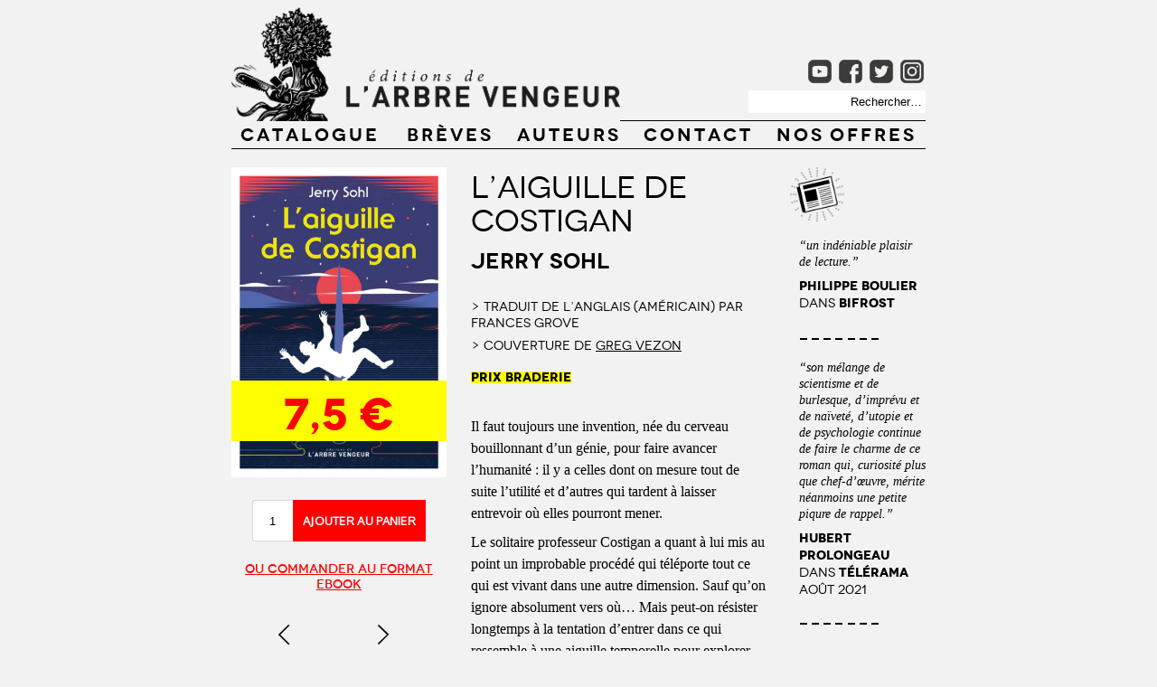

--- FILE ---
content_type: text/html; charset=UTF-8
request_url: https://www.arbre-vengeur.fr/?p=6860
body_size: 20333
content:
<!DOCTYPE HTML >
	

<html lang="fr-FR" prefix="og: http://ogp.me/ns#">





<head>

<link rel="shortcut icon" href="favicon.ico" >


<link rel="apple-touch-icon" href="touch-icon-iphone.png">
<link rel="apple-touch-icon" sizes="76x76" href="touch-icon-ipad.png">
<link rel="apple-touch-icon" sizes="120x120" href="touch-icon-iphone-retina.png">
<link rel="apple-touch-icon" sizes="152x152" href="touch-icon-ipad-retina.png">


<meta content="width=device-width, initial-scale=1.0" name="viewport" />






<!--[if IE]><link rel="shortcut icon" type="image/x-icon" href="./images/favicon.ico" /><![endif]-->


<!--
<meta name="google-site-verification" content="H9vZ3YnsH7aNPY3thsa8Nh6jg-6cFFhEM_rjV_cVOo0" />
-->


<script>
  (function(i,s,o,g,r,a,m){i['GoogleAnalyticsObject']=r;i[r]=i[r]||function(){
  (i[r].q=i[r].q||[]).push(arguments)},i[r].l=1*new Date();a=s.createElement(o),
  m=s.getElementsByTagName(o)[0];a.async=1;a.src=g;m.parentNode.insertBefore(a,m)
  })(window,document,'script','//www.google-analytics.com/analytics.js','ga');

  ga('create', 'UA-12064539-3', 'arbre-vengeur.fr');
  ga('send', 'pageview');

</script>



<title>
	
		L&#039;aiguille de Costigan - Éditions de l&#039;Arbre vengeur		
</title>
		




	
<meta name='robots' content='max-image-preview:large' />

<!-- This site is optimized with the Yoast WordPress SEO plugin v1.4.19 - http://yoast.com/wordpress/seo/ -->
<title>L&#039;aiguille de Costigan - Éditions de l&#039;Arbre vengeur</title>
<link rel="canonical" href="https://www.arbre-vengeur.fr/?p=6860" />
<meta property="og:locale" content="fr_FR" />
<meta property="og:type" content="article" />
<meta property="og:title" content="L&#039;aiguille de Costigan - Éditions de l&#039;Arbre vengeur" />
<meta property="og:description" content="Il faut toujours une invention, née du cerveau bouillonnant d’un génie, pour faire avancer l’humanité&nbsp;: il y a celles dont on mesure tout de suite l’utilité et d’autres qui tardent à laisser entrevoir où elles pourront mener. Le solitaire professeur Costigan a quant à lui mis au point un improbable procédé qui téléporte tout ce &hellip;" />
<meta property="og:url" content="https://www.arbre-vengeur.fr/?p=6860" />
<meta property="og:site_name" content="Éditions de l&#039;Arbre vengeur" />
<meta property="article:section" content="Braderie" />
<meta property="article:section" content="littérature de l&#039;imaginaire" />
<meta property="article:section" content="livres parus" />
<meta property="article:published_time" content="2021-01-09T15:31:18+01:00" />
<meta property="article:modified_time" content="2024-06-12T21:35:38+01:00" />
<meta property="og:image" content="https://www.arbre-vengeur.fr/wp-content/uploads/2021/01/SOHL-COUVERTURE-ok.jpg" />
<!-- / Yoast WordPress SEO plugin. -->

<link rel='dns-prefetch' href='//ajax.googleapis.com' />
<link rel='dns-prefetch' href='//www.arbre-vengeur.fr' />
<script type="text/javascript">
/* <![CDATA[ */
window._wpemojiSettings = {"baseUrl":"https:\/\/s.w.org\/images\/core\/emoji\/15.0.3\/72x72\/","ext":".png","svgUrl":"https:\/\/s.w.org\/images\/core\/emoji\/15.0.3\/svg\/","svgExt":".svg","source":{"concatemoji":"https:\/\/www.arbre-vengeur.fr\/wp-includes\/js\/wp-emoji-release.min.js?ver=6.5.7"}};
/*! This file is auto-generated */
!function(i,n){var o,s,e;function c(e){try{var t={supportTests:e,timestamp:(new Date).valueOf()};sessionStorage.setItem(o,JSON.stringify(t))}catch(e){}}function p(e,t,n){e.clearRect(0,0,e.canvas.width,e.canvas.height),e.fillText(t,0,0);var t=new Uint32Array(e.getImageData(0,0,e.canvas.width,e.canvas.height).data),r=(e.clearRect(0,0,e.canvas.width,e.canvas.height),e.fillText(n,0,0),new Uint32Array(e.getImageData(0,0,e.canvas.width,e.canvas.height).data));return t.every(function(e,t){return e===r[t]})}function u(e,t,n){switch(t){case"flag":return n(e,"\ud83c\udff3\ufe0f\u200d\u26a7\ufe0f","\ud83c\udff3\ufe0f\u200b\u26a7\ufe0f")?!1:!n(e,"\ud83c\uddfa\ud83c\uddf3","\ud83c\uddfa\u200b\ud83c\uddf3")&&!n(e,"\ud83c\udff4\udb40\udc67\udb40\udc62\udb40\udc65\udb40\udc6e\udb40\udc67\udb40\udc7f","\ud83c\udff4\u200b\udb40\udc67\u200b\udb40\udc62\u200b\udb40\udc65\u200b\udb40\udc6e\u200b\udb40\udc67\u200b\udb40\udc7f");case"emoji":return!n(e,"\ud83d\udc26\u200d\u2b1b","\ud83d\udc26\u200b\u2b1b")}return!1}function f(e,t,n){var r="undefined"!=typeof WorkerGlobalScope&&self instanceof WorkerGlobalScope?new OffscreenCanvas(300,150):i.createElement("canvas"),a=r.getContext("2d",{willReadFrequently:!0}),o=(a.textBaseline="top",a.font="600 32px Arial",{});return e.forEach(function(e){o[e]=t(a,e,n)}),o}function t(e){var t=i.createElement("script");t.src=e,t.defer=!0,i.head.appendChild(t)}"undefined"!=typeof Promise&&(o="wpEmojiSettingsSupports",s=["flag","emoji"],n.supports={everything:!0,everythingExceptFlag:!0},e=new Promise(function(e){i.addEventListener("DOMContentLoaded",e,{once:!0})}),new Promise(function(t){var n=function(){try{var e=JSON.parse(sessionStorage.getItem(o));if("object"==typeof e&&"number"==typeof e.timestamp&&(new Date).valueOf()<e.timestamp+604800&&"object"==typeof e.supportTests)return e.supportTests}catch(e){}return null}();if(!n){if("undefined"!=typeof Worker&&"undefined"!=typeof OffscreenCanvas&&"undefined"!=typeof URL&&URL.createObjectURL&&"undefined"!=typeof Blob)try{var e="postMessage("+f.toString()+"("+[JSON.stringify(s),u.toString(),p.toString()].join(",")+"));",r=new Blob([e],{type:"text/javascript"}),a=new Worker(URL.createObjectURL(r),{name:"wpTestEmojiSupports"});return void(a.onmessage=function(e){c(n=e.data),a.terminate(),t(n)})}catch(e){}c(n=f(s,u,p))}t(n)}).then(function(e){for(var t in e)n.supports[t]=e[t],n.supports.everything=n.supports.everything&&n.supports[t],"flag"!==t&&(n.supports.everythingExceptFlag=n.supports.everythingExceptFlag&&n.supports[t]);n.supports.everythingExceptFlag=n.supports.everythingExceptFlag&&!n.supports.flag,n.DOMReady=!1,n.readyCallback=function(){n.DOMReady=!0}}).then(function(){return e}).then(function(){var e;n.supports.everything||(n.readyCallback(),(e=n.source||{}).concatemoji?t(e.concatemoji):e.wpemoji&&e.twemoji&&(t(e.twemoji),t(e.wpemoji)))}))}((window,document),window._wpemojiSettings);
/* ]]> */
</script>
<style id='wp-emoji-styles-inline-css' type='text/css'>

	img.wp-smiley, img.emoji {
		display: inline !important;
		border: none !important;
		box-shadow: none !important;
		height: 1em !important;
		width: 1em !important;
		margin: 0 0.07em !important;
		vertical-align: -0.1em !important;
		background: none !important;
		padding: 0 !important;
	}
</style>
<link rel='stylesheet' id='wp-block-library-css' href='https://www.arbre-vengeur.fr/wp-includes/css/dist/block-library/style.min.css?ver=6.5.7' type='text/css' media='all' />
<style id='classic-theme-styles-inline-css' type='text/css'>
/*! This file is auto-generated */
.wp-block-button__link{color:#fff;background-color:#32373c;border-radius:9999px;box-shadow:none;text-decoration:none;padding:calc(.667em + 2px) calc(1.333em + 2px);font-size:1.125em}.wp-block-file__button{background:#32373c;color:#fff;text-decoration:none}
</style>
<style id='global-styles-inline-css' type='text/css'>
body{--wp--preset--color--black: #000000;--wp--preset--color--cyan-bluish-gray: #abb8c3;--wp--preset--color--white: #ffffff;--wp--preset--color--pale-pink: #f78da7;--wp--preset--color--vivid-red: #cf2e2e;--wp--preset--color--luminous-vivid-orange: #ff6900;--wp--preset--color--luminous-vivid-amber: #fcb900;--wp--preset--color--light-green-cyan: #7bdcb5;--wp--preset--color--vivid-green-cyan: #00d084;--wp--preset--color--pale-cyan-blue: #8ed1fc;--wp--preset--color--vivid-cyan-blue: #0693e3;--wp--preset--color--vivid-purple: #9b51e0;--wp--preset--gradient--vivid-cyan-blue-to-vivid-purple: linear-gradient(135deg,rgba(6,147,227,1) 0%,rgb(155,81,224) 100%);--wp--preset--gradient--light-green-cyan-to-vivid-green-cyan: linear-gradient(135deg,rgb(122,220,180) 0%,rgb(0,208,130) 100%);--wp--preset--gradient--luminous-vivid-amber-to-luminous-vivid-orange: linear-gradient(135deg,rgba(252,185,0,1) 0%,rgba(255,105,0,1) 100%);--wp--preset--gradient--luminous-vivid-orange-to-vivid-red: linear-gradient(135deg,rgba(255,105,0,1) 0%,rgb(207,46,46) 100%);--wp--preset--gradient--very-light-gray-to-cyan-bluish-gray: linear-gradient(135deg,rgb(238,238,238) 0%,rgb(169,184,195) 100%);--wp--preset--gradient--cool-to-warm-spectrum: linear-gradient(135deg,rgb(74,234,220) 0%,rgb(151,120,209) 20%,rgb(207,42,186) 40%,rgb(238,44,130) 60%,rgb(251,105,98) 80%,rgb(254,248,76) 100%);--wp--preset--gradient--blush-light-purple: linear-gradient(135deg,rgb(255,206,236) 0%,rgb(152,150,240) 100%);--wp--preset--gradient--blush-bordeaux: linear-gradient(135deg,rgb(254,205,165) 0%,rgb(254,45,45) 50%,rgb(107,0,62) 100%);--wp--preset--gradient--luminous-dusk: linear-gradient(135deg,rgb(255,203,112) 0%,rgb(199,81,192) 50%,rgb(65,88,208) 100%);--wp--preset--gradient--pale-ocean: linear-gradient(135deg,rgb(255,245,203) 0%,rgb(182,227,212) 50%,rgb(51,167,181) 100%);--wp--preset--gradient--electric-grass: linear-gradient(135deg,rgb(202,248,128) 0%,rgb(113,206,126) 100%);--wp--preset--gradient--midnight: linear-gradient(135deg,rgb(2,3,129) 0%,rgb(40,116,252) 100%);--wp--preset--font-size--small: 13px;--wp--preset--font-size--medium: 20px;--wp--preset--font-size--large: 36px;--wp--preset--font-size--x-large: 42px;--wp--preset--spacing--20: 0.44rem;--wp--preset--spacing--30: 0.67rem;--wp--preset--spacing--40: 1rem;--wp--preset--spacing--50: 1.5rem;--wp--preset--spacing--60: 2.25rem;--wp--preset--spacing--70: 3.38rem;--wp--preset--spacing--80: 5.06rem;--wp--preset--shadow--natural: 6px 6px 9px rgba(0, 0, 0, 0.2);--wp--preset--shadow--deep: 12px 12px 50px rgba(0, 0, 0, 0.4);--wp--preset--shadow--sharp: 6px 6px 0px rgba(0, 0, 0, 0.2);--wp--preset--shadow--outlined: 6px 6px 0px -3px rgba(255, 255, 255, 1), 6px 6px rgba(0, 0, 0, 1);--wp--preset--shadow--crisp: 6px 6px 0px rgba(0, 0, 0, 1);}:where(.is-layout-flex){gap: 0.5em;}:where(.is-layout-grid){gap: 0.5em;}body .is-layout-flex{display: flex;}body .is-layout-flex{flex-wrap: wrap;align-items: center;}body .is-layout-flex > *{margin: 0;}body .is-layout-grid{display: grid;}body .is-layout-grid > *{margin: 0;}:where(.wp-block-columns.is-layout-flex){gap: 2em;}:where(.wp-block-columns.is-layout-grid){gap: 2em;}:where(.wp-block-post-template.is-layout-flex){gap: 1.25em;}:where(.wp-block-post-template.is-layout-grid){gap: 1.25em;}.has-black-color{color: var(--wp--preset--color--black) !important;}.has-cyan-bluish-gray-color{color: var(--wp--preset--color--cyan-bluish-gray) !important;}.has-white-color{color: var(--wp--preset--color--white) !important;}.has-pale-pink-color{color: var(--wp--preset--color--pale-pink) !important;}.has-vivid-red-color{color: var(--wp--preset--color--vivid-red) !important;}.has-luminous-vivid-orange-color{color: var(--wp--preset--color--luminous-vivid-orange) !important;}.has-luminous-vivid-amber-color{color: var(--wp--preset--color--luminous-vivid-amber) !important;}.has-light-green-cyan-color{color: var(--wp--preset--color--light-green-cyan) !important;}.has-vivid-green-cyan-color{color: var(--wp--preset--color--vivid-green-cyan) !important;}.has-pale-cyan-blue-color{color: var(--wp--preset--color--pale-cyan-blue) !important;}.has-vivid-cyan-blue-color{color: var(--wp--preset--color--vivid-cyan-blue) !important;}.has-vivid-purple-color{color: var(--wp--preset--color--vivid-purple) !important;}.has-black-background-color{background-color: var(--wp--preset--color--black) !important;}.has-cyan-bluish-gray-background-color{background-color: var(--wp--preset--color--cyan-bluish-gray) !important;}.has-white-background-color{background-color: var(--wp--preset--color--white) !important;}.has-pale-pink-background-color{background-color: var(--wp--preset--color--pale-pink) !important;}.has-vivid-red-background-color{background-color: var(--wp--preset--color--vivid-red) !important;}.has-luminous-vivid-orange-background-color{background-color: var(--wp--preset--color--luminous-vivid-orange) !important;}.has-luminous-vivid-amber-background-color{background-color: var(--wp--preset--color--luminous-vivid-amber) !important;}.has-light-green-cyan-background-color{background-color: var(--wp--preset--color--light-green-cyan) !important;}.has-vivid-green-cyan-background-color{background-color: var(--wp--preset--color--vivid-green-cyan) !important;}.has-pale-cyan-blue-background-color{background-color: var(--wp--preset--color--pale-cyan-blue) !important;}.has-vivid-cyan-blue-background-color{background-color: var(--wp--preset--color--vivid-cyan-blue) !important;}.has-vivid-purple-background-color{background-color: var(--wp--preset--color--vivid-purple) !important;}.has-black-border-color{border-color: var(--wp--preset--color--black) !important;}.has-cyan-bluish-gray-border-color{border-color: var(--wp--preset--color--cyan-bluish-gray) !important;}.has-white-border-color{border-color: var(--wp--preset--color--white) !important;}.has-pale-pink-border-color{border-color: var(--wp--preset--color--pale-pink) !important;}.has-vivid-red-border-color{border-color: var(--wp--preset--color--vivid-red) !important;}.has-luminous-vivid-orange-border-color{border-color: var(--wp--preset--color--luminous-vivid-orange) !important;}.has-luminous-vivid-amber-border-color{border-color: var(--wp--preset--color--luminous-vivid-amber) !important;}.has-light-green-cyan-border-color{border-color: var(--wp--preset--color--light-green-cyan) !important;}.has-vivid-green-cyan-border-color{border-color: var(--wp--preset--color--vivid-green-cyan) !important;}.has-pale-cyan-blue-border-color{border-color: var(--wp--preset--color--pale-cyan-blue) !important;}.has-vivid-cyan-blue-border-color{border-color: var(--wp--preset--color--vivid-cyan-blue) !important;}.has-vivid-purple-border-color{border-color: var(--wp--preset--color--vivid-purple) !important;}.has-vivid-cyan-blue-to-vivid-purple-gradient-background{background: var(--wp--preset--gradient--vivid-cyan-blue-to-vivid-purple) !important;}.has-light-green-cyan-to-vivid-green-cyan-gradient-background{background: var(--wp--preset--gradient--light-green-cyan-to-vivid-green-cyan) !important;}.has-luminous-vivid-amber-to-luminous-vivid-orange-gradient-background{background: var(--wp--preset--gradient--luminous-vivid-amber-to-luminous-vivid-orange) !important;}.has-luminous-vivid-orange-to-vivid-red-gradient-background{background: var(--wp--preset--gradient--luminous-vivid-orange-to-vivid-red) !important;}.has-very-light-gray-to-cyan-bluish-gray-gradient-background{background: var(--wp--preset--gradient--very-light-gray-to-cyan-bluish-gray) !important;}.has-cool-to-warm-spectrum-gradient-background{background: var(--wp--preset--gradient--cool-to-warm-spectrum) !important;}.has-blush-light-purple-gradient-background{background: var(--wp--preset--gradient--blush-light-purple) !important;}.has-blush-bordeaux-gradient-background{background: var(--wp--preset--gradient--blush-bordeaux) !important;}.has-luminous-dusk-gradient-background{background: var(--wp--preset--gradient--luminous-dusk) !important;}.has-pale-ocean-gradient-background{background: var(--wp--preset--gradient--pale-ocean) !important;}.has-electric-grass-gradient-background{background: var(--wp--preset--gradient--electric-grass) !important;}.has-midnight-gradient-background{background: var(--wp--preset--gradient--midnight) !important;}.has-small-font-size{font-size: var(--wp--preset--font-size--small) !important;}.has-medium-font-size{font-size: var(--wp--preset--font-size--medium) !important;}.has-large-font-size{font-size: var(--wp--preset--font-size--large) !important;}.has-x-large-font-size{font-size: var(--wp--preset--font-size--x-large) !important;}
.wp-block-navigation a:where(:not(.wp-element-button)){color: inherit;}
:where(.wp-block-post-template.is-layout-flex){gap: 1.25em;}:where(.wp-block-post-template.is-layout-grid){gap: 1.25em;}
:where(.wp-block-columns.is-layout-flex){gap: 2em;}:where(.wp-block-columns.is-layout-grid){gap: 2em;}
.wp-block-pullquote{font-size: 1.5em;line-height: 1.6;}
</style>
<link rel='stylesheet' id='prefix-style-css' href='https://www.arbre-vengeur.fr/wp-content/plugins/alphabet-listing/css/alphabet_listing.css?ver=6.5.7' type='text/css' media='all' />
<link rel='stylesheet' id='responsive-lightbox-swipebox-front-css' href='https://www.arbre-vengeur.fr/wp-content/plugins/responsive-lightbox/assets/swipebox/source/swipebox.css?ver=6.5.7' type='text/css' media='all' />
<style id='responsive-lightbox-swipebox-front-inline-css' type='text/css'>
#swipebox-action #swipebox-prev, #swipebox-action #swipebox-next, #swipebox-action #swipebox-close { background-image: url(https://www.arbre-vengeur.fr/wp-content/plugins/responsive-lightbox/assets/swipebox/source/img/icons.png) !important; }
</style>
<style id='responsive-menu-inline-css' type='text/css'>
/** This file is major component of this plugin so please don't try to edit here. */
#rmp_menu_trigger-10633 {
  width: 42px;
  height: 42px;
  position: absolute;
  top: 145px;
  border-radius: 5px;
  display: none;
  text-decoration: none;
  left: 5%;
  background: #303030;
  transition: transform 0.3s, background-color 0.5s;
}
#rmp_menu_trigger-10633:hover, #rmp_menu_trigger-10633:focus {
  background: #dd3333;
  text-decoration: unset;
}
#rmp_menu_trigger-10633.is-active {
  background: #000000;
}
#rmp_menu_trigger-10633 .rmp-trigger-box {
  width: 25px;
  color: #ffffff;
}
#rmp_menu_trigger-10633 .rmp-trigger-icon-active, #rmp_menu_trigger-10633 .rmp-trigger-text-open {
  display: none;
}
#rmp_menu_trigger-10633.is-active .rmp-trigger-icon-active, #rmp_menu_trigger-10633.is-active .rmp-trigger-text-open {
  display: inline;
}
#rmp_menu_trigger-10633.is-active .rmp-trigger-icon-inactive, #rmp_menu_trigger-10633.is-active .rmp-trigger-text {
  display: none;
}
#rmp_menu_trigger-10633 .rmp-trigger-label {
  color: #ffffff;
  pointer-events: none;
  line-height: 13px;
  font-family: inherit;
  font-size: 14px;
  display: inline;
  text-transform: inherit;
}
#rmp_menu_trigger-10633 .rmp-trigger-label.rmp-trigger-label-top {
  display: block;
  margin-bottom: 12px;
}
#rmp_menu_trigger-10633 .rmp-trigger-label.rmp-trigger-label-bottom {
  display: block;
  margin-top: 12px;
}
#rmp_menu_trigger-10633 .responsive-menu-pro-inner {
  display: block;
}
#rmp_menu_trigger-10633 .responsive-menu-pro-inner, #rmp_menu_trigger-10633 .responsive-menu-pro-inner::before, #rmp_menu_trigger-10633 .responsive-menu-pro-inner::after {
  width: 25px;
  height: 3px;
  background-color: #ffffff;
  border-radius: 4px;
  position: absolute;
}
#rmp_menu_trigger-10633.is-active .responsive-menu-pro-inner, #rmp_menu_trigger-10633.is-active .responsive-menu-pro-inner::before, #rmp_menu_trigger-10633.is-active .responsive-menu-pro-inner::after {
  background-color: #ffffff;
}
#rmp_menu_trigger-10633:hover .responsive-menu-pro-inner, #rmp_menu_trigger-10633:hover .responsive-menu-pro-inner::before, #rmp_menu_trigger-10633:hover .responsive-menu-pro-inner::after {
  background-color: #ffffff;
}
#rmp_menu_trigger-10633 .responsive-menu-pro-inner::before {
  top: 5px;
}
#rmp_menu_trigger-10633 .responsive-menu-pro-inner::after {
  bottom: 5px;
}
#rmp_menu_trigger-10633.is-active .responsive-menu-pro-inner::after {
  bottom: 0;
}
/* Hamburger menu styling */
@media screen and (max-width: 767px) {
  /** Menu Title Style */
  /** Menu Additional Content Style */
  .menu_principal {
    display: none !important;
  }
  #rmp_menu_trigger-10633 {
    display: block;
  }
  #rmp-container-10633 {
    position: fixed;
    top: 0;
    margin: 0;
    transition: transform 0.3s;
    overflow: auto;
    display: block;
    width: 80%;
    background-color: #212121;
    background-image: url("");
    height: 100%;
    right: 0;
    padding-top: 0px;
    padding-left: 0px;
    padding-bottom: 0px;
    padding-right: 0px;
  }
  #rmp-menu-wrap-10633 {
    padding-top: 0px;
    padding-left: 1em;
    padding-bottom: 0px;
    padding-right: 1em;
    background-color: #212121;
  }
  #rmp-menu-wrap-10633 .rmp-menu, #rmp-menu-wrap-10633 .rmp-submenu {
    width: 100%;
    box-sizing: border-box;
    margin: 0;
    padding: 0;
  }
  #rmp-menu-wrap-10633 .rmp-submenu-depth-1 .rmp-menu-item-link {
    padding-left: 15%;
  }
  #rmp-menu-wrap-10633 .rmp-submenu-depth-2 .rmp-menu-item-link {
    padding-left: 15%;
  }
  #rmp-menu-wrap-10633 .rmp-submenu-depth-3 .rmp-menu-item-link {
    padding-left: 20%;
  }
  #rmp-menu-wrap-10633 .rmp-submenu-depth-4 .rmp-menu-item-link {
    padding-left: 25%;
  }
  #rmp-menu-wrap-10633 .rmp-submenu.rmp-submenu-open {
    display: block;
  }
  #rmp-menu-wrap-10633 .rmp-menu-item {
    width: 100%;
    list-style: none;
    margin: 0;
  }
  #rmp-menu-wrap-10633 .rmp-menu-item-link {
    height: 40px;
    line-height: 40px;
    font-size: 22px;
    border-bottom: 2px solid #212121;
    font-family: Novecentowide-Bold;
    color: #ffffff;
    text-align: left;
    background-color: #212121;
    font-weight: normal;
    letter-spacing: 3px;
    display: block;
    box-sizing: border-box;
    width: 100%;
    text-decoration: none;
    position: relative;
    overflow: hidden;
    transition: background-color 0.5s, border-color 0.5s, 0.5s;
    padding: 0 5%;
    padding-right: 50px;
  }
  #rmp-menu-wrap-10633 .rmp-menu-item-link:after, #rmp-menu-wrap-10633 .rmp-menu-item-link:before {
    display: none;
  }
  #rmp-menu-wrap-10633 .rmp-menu-item-link:hover {
    color: #ffffff;
    border-color: #212121;
    background-color: #3f3f3f;
  }
  #rmp-menu-wrap-10633 .rmp-menu-item-link:focus {
    outline: none;
    border-color: unset;
    box-shadow: unset;
  }
  #rmp-menu-wrap-10633 .rmp-menu-item-link .rmp-font-icon {
    height: 40px;
    line-height: 40px;
    margin-right: 10px;
    font-size: 22px;
  }
  #rmp-menu-wrap-10633 .rmp-menu-current-item .rmp-menu-item-link {
    color: #ffffff;
    border-color: #212121;
    background-color: #212121;
  }
  #rmp-menu-wrap-10633 .rmp-menu-current-item .rmp-menu-item-link:hover {
    color: #ffffff;
    border-color: #3f3f3f;
    background-color: #3f3f3f;
  }
  #rmp-menu-wrap-10633 .rmp-menu-subarrow {
    position: absolute;
    top: 0;
    bottom: 0;
    text-align: center;
    overflow: hidden;
    background-size: cover;
    overflow: hidden;
    right: 0;
    border-left-style: solid;
    border-left-color: #212121;
    border-left-width: 1px;
    height: 39px;
    width: 40px;
    color: #ffffff;
    background-color: #212121;
  }
  #rmp-menu-wrap-10633 .rmp-menu-subarrow:hover {
    color: #ffffff;
    border-color: #3f3f3f;
    background-color: #3f3f3f;
  }
  #rmp-menu-wrap-10633 .rmp-menu-subarrow .rmp-font-icon {
    margin-right: unset;
  }
  #rmp-menu-wrap-10633 .rmp-menu-subarrow * {
    vertical-align: middle;
    line-height: 39px;
  }
  #rmp-menu-wrap-10633 .rmp-menu-subarrow-active {
    display: block;
    background-size: cover;
    color: #ffffff;
    border-color: #212121;
    background-color: #212121;
  }
  #rmp-menu-wrap-10633 .rmp-menu-subarrow-active:hover {
    color: #ffffff;
    border-color: #3f3f3f;
    background-color: #3f3f3f;
  }
  #rmp-menu-wrap-10633 .rmp-submenu {
    display: none;
  }
  #rmp-menu-wrap-10633 .rmp-submenu .rmp-menu-item-link {
    height: 40px;
    line-height: 40px;
    letter-spacing: 0px;
    font-size: 13px;
    border-bottom: 1px solid #212121;
    font-family: inherit;
    font-weight: normal;
    color: #ffffff;
    text-align: left;
    background-color: #212121;
  }
  #rmp-menu-wrap-10633 .rmp-submenu .rmp-menu-item-link:hover {
    color: #ffffff;
    border-color: #212121;
    background-color: #3f3f3f;
  }
  #rmp-menu-wrap-10633 .rmp-submenu .rmp-menu-current-item .rmp-menu-item-link {
    color: #ffffff;
    border-color: #212121;
    background-color: #212121;
  }
  #rmp-menu-wrap-10633 .rmp-submenu .rmp-menu-current-item .rmp-menu-item-link:hover {
    color: #ffffff;
    border-color: #3f3f3f;
    background-color: #3f3f3f;
  }
  #rmp-menu-wrap-10633 .rmp-submenu .rmp-menu-subarrow {
    right: 0;
    border-right: unset;
    border-left-style: solid;
    border-left-color: #1d4354;
    border-left-width: 0px;
    height: 39px;
    line-height: 39px;
    width: 40px;
    color: #fff;
    background-color: inherit;
  }
  #rmp-menu-wrap-10633 .rmp-submenu .rmp-menu-subarrow:hover {
    color: #fff;
    border-color: #3f3f3f;
    background-color: inherit;
  }
  #rmp-menu-wrap-10633 .rmp-submenu .rmp-menu-subarrow-active {
    color: #fff;
    border-color: #1d4354;
    background-color: inherit;
  }
  #rmp-menu-wrap-10633 .rmp-submenu .rmp-menu-subarrow-active:hover {
    color: #fff;
    border-color: #3f3f3f;
    background-color: inherit;
  }
  #rmp-menu-wrap-10633 .rmp-menu-item-description {
    margin: 0;
    padding: 5px 5%;
    opacity: 0.8;
    color: #ffffff;
  }
  #rmp-search-box-10633 {
    display: block;
    padding-top: 15px;
    padding-left: 15px;
    padding-bottom: 15px;
    padding-right: 15px;
  }
  #rmp-search-box-10633 .rmp-search-form {
    margin: 0;
  }
  #rmp-search-box-10633 .rmp-search-box {
    background: #ffffff;
    border: 1px solid #dadada;
    color: #333333;
    width: 100%;
    padding: 0 5%;
    border-radius: 30px;
    height: 45px;
    -webkit-appearance: none;
  }
  #rmp-search-box-10633 .rmp-search-box::placeholder {
    color: #c7c7cd;
  }
  #rmp-search-box-10633 .rmp-search-box:focus {
    background-color: #ffffff;
    outline: 2px solid #dadada;
    color: #333333;
  }
  #rmp-menu-title-10633 {
    background-color: #212121;
    color: #ffffff;
    text-align: left;
    font-size: 13px;
    padding-top: 10%;
    padding-left: 5%;
    padding-bottom: 0%;
    padding-right: 5%;
    font-weight: 400;
    transition: background-color 0.5s, border-color 0.5s, color 0.5s;
  }
  #rmp-menu-title-10633:hover {
    background-color: #212121;
    color: #ffffff;
  }
  #rmp-menu-title-10633 > .rmp-menu-title-link {
    color: #ffffff;
    width: 100%;
    background-color: unset;
    text-decoration: none;
  }
  #rmp-menu-title-10633 > .rmp-menu-title-link:hover {
    color: #ffffff;
  }
  #rmp-menu-title-10633 .rmp-font-icon {
    font-size: 13px;
  }
  #rmp-menu-additional-content-10633 {
    padding-top: 0px;
    padding-left: 5%;
    padding-bottom: 0px;
    padding-right: 5%;
    color: #ffffff;
    text-align: center;
    font-size: 18px;
  }
}
/**
This file contents common styling of menus.
*/
.rmp-container {
  display: none;
  visibility: visible;
  padding: 0px 0px 0px 0px;
  z-index: 99998;
  transition: all 0.3s;
  /** Scrolling bar in menu setting box **/
}
.rmp-container.rmp-fade-top, .rmp-container.rmp-fade-left, .rmp-container.rmp-fade-right, .rmp-container.rmp-fade-bottom {
  display: none;
}
.rmp-container.rmp-slide-left, .rmp-container.rmp-push-left {
  transform: translateX(-100%);
  -ms-transform: translateX(-100%);
  -webkit-transform: translateX(-100%);
  -moz-transform: translateX(-100%);
}
.rmp-container.rmp-slide-left.rmp-menu-open, .rmp-container.rmp-push-left.rmp-menu-open {
  transform: translateX(0);
  -ms-transform: translateX(0);
  -webkit-transform: translateX(0);
  -moz-transform: translateX(0);
}
.rmp-container.rmp-slide-right, .rmp-container.rmp-push-right {
  transform: translateX(100%);
  -ms-transform: translateX(100%);
  -webkit-transform: translateX(100%);
  -moz-transform: translateX(100%);
}
.rmp-container.rmp-slide-right.rmp-menu-open, .rmp-container.rmp-push-right.rmp-menu-open {
  transform: translateX(0);
  -ms-transform: translateX(0);
  -webkit-transform: translateX(0);
  -moz-transform: translateX(0);
}
.rmp-container.rmp-slide-top, .rmp-container.rmp-push-top {
  transform: translateY(-100%);
  -ms-transform: translateY(-100%);
  -webkit-transform: translateY(-100%);
  -moz-transform: translateY(-100%);
}
.rmp-container.rmp-slide-top.rmp-menu-open, .rmp-container.rmp-push-top.rmp-menu-open {
  transform: translateY(0);
  -ms-transform: translateY(0);
  -webkit-transform: translateY(0);
  -moz-transform: translateY(0);
}
.rmp-container.rmp-slide-bottom, .rmp-container.rmp-push-bottom {
  transform: translateY(100%);
  -ms-transform: translateY(100%);
  -webkit-transform: translateY(100%);
  -moz-transform: translateY(100%);
}
.rmp-container.rmp-slide-bottom.rmp-menu-open, .rmp-container.rmp-push-bottom.rmp-menu-open {
  transform: translateX(0);
  -ms-transform: translateX(0);
  -webkit-transform: translateX(0);
  -moz-transform: translateX(0);
}
.rmp-container::-webkit-scrollbar {
  width: 0px;
}
.rmp-container ::-webkit-scrollbar-track {
  box-shadow: inset 0 0 5px transparent;
}
.rmp-container ::-webkit-scrollbar-thumb {
  background: transparent;
}
.rmp-container ::-webkit-scrollbar-thumb:hover {
  background: transparent;
}
.rmp-container .rmp-menu-wrap .rmp-menu {
  transition: none;
  border-radius: 0;
  box-shadow: none;
  background: none;
  border: 0;
  bottom: auto;
  box-sizing: border-box;
  clip: auto;
  color: #666;
  display: block;
  float: none;
  font-family: inherit;
  font-size: 14px;
  height: auto;
  left: auto;
  line-height: 1.7;
  list-style-type: none;
  margin: 0;
  min-height: auto;
  max-height: none;
  opacity: 1;
  outline: none;
  overflow: visible;
  padding: 0;
  position: relative;
  pointer-events: auto;
  right: auto;
  text-align: left;
  text-decoration: none;
  text-indent: 0;
  text-transform: none;
  transform: none;
  top: auto;
  visibility: inherit;
  width: auto;
  word-wrap: break-word;
  white-space: normal;
}
.rmp-container .rmp-menu-additional-content {
  display: block;
  word-break: break-word;
}
.rmp-container .rmp-menu-title {
  display: flex;
  flex-direction: column;
}
.rmp-container .rmp-menu-title .rmp-menu-title-image {
  max-width: 100%;
  margin-bottom: 15px;
  display: block;
  margin: auto;
  margin-bottom: 15px;
}
button.rmp_menu_trigger {
  z-index: 999999;
  overflow: hidden;
  outline: none;
  border: 0;
  display: none;
  margin: 0;
  transition: transform 0.5s, background-color 0.5s;
  padding: 0;
}
button.rmp_menu_trigger .responsive-menu-pro-inner::before, button.rmp_menu_trigger .responsive-menu-pro-inner::after {
  content: "";
  display: block;
}
button.rmp_menu_trigger .responsive-menu-pro-inner::before {
  top: 10px;
}
button.rmp_menu_trigger .responsive-menu-pro-inner::after {
  bottom: 10px;
}
button.rmp_menu_trigger .rmp-trigger-box {
  width: 40px;
  display: inline-block;
  position: relative;
  pointer-events: none;
  vertical-align: super;
}
.admin-bar .rmp-container, .admin-bar .rmp_menu_trigger {
  margin-top: 32px !important;
}
@media screen and (max-width: 782px) {
  .admin-bar .rmp-container, .admin-bar .rmp_menu_trigger {
    margin-top: 46px !important;
  }
}
/*  Menu Trigger Boring Animation */
.rmp-menu-trigger-boring .responsive-menu-pro-inner {
  transition-property: none;
}
.rmp-menu-trigger-boring .responsive-menu-pro-inner::after, .rmp-menu-trigger-boring .responsive-menu-pro-inner::before {
  transition-property: none;
}
.rmp-menu-trigger-boring.is-active .responsive-menu-pro-inner {
  transform: rotate(45deg);
}
.rmp-menu-trigger-boring.is-active .responsive-menu-pro-inner:before {
  top: 0;
  opacity: 0;
}
.rmp-menu-trigger-boring.is-active .responsive-menu-pro-inner:after {
  bottom: 0;
  transform: rotate(-90deg);
}

</style>
<link rel='stylesheet' id='dashicons-css' href='https://www.arbre-vengeur.fr/wp-includes/css/dashicons.min.css?ver=6.5.7' type='text/css' media='all' />
<link rel='stylesheet' id='wpos-slick-style-css' href='https://www.arbre-vengeur.fr/wp-content/plugins/wp-responsive-recent-post-slider/assets/css/slick.css?ver=1.3.4' type='text/css' media='all' />
<link rel='stylesheet' id='wppsac-public-style-css' href='https://www.arbre-vengeur.fr/wp-content/plugins/wp-responsive-recent-post-slider/assets/css/recent-post-style.css?ver=1.3.4' type='text/css' media='all' />
<link rel='stylesheet' id='wp-pagenavi-css' href='https://www.arbre-vengeur.fr/wp-content/plugins/wp-pagenavi/pagenavi-css.css?ver=2.70' type='text/css' media='all' />
<script>if (document.location.protocol != "https:") {document.location = document.URL.replace(/^http:/i, "https:");}</script><script type="text/javascript" src="https://ajax.googleapis.com/ajax/libs/jquery/1.7/jquery.min.js?ver=1.7" id="jquery-js"></script>
<script type="text/javascript" src="https://www.arbre-vengeur.fr/wp-content/plugins/responsive-lightbox/assets/swipebox/source/jquery.swipebox.min.js?ver=6.5.7" id="responsive-lightbox-swipebox-js"></script>
<script type="text/javascript" id="responsive-lightbox-front-js-extra">
/* <![CDATA[ */
var rlArgs = {"script":"swipebox","selector":"lightbox","activeGalleries":"0","animation":"1","hideBars":"1","hideBarsDelay":"3000","videoMaxWidth":"1080"};
/* ]]> */
</script>
<script type="text/javascript" src="https://www.arbre-vengeur.fr/wp-content/plugins/responsive-lightbox/js/front.js?ver=6.5.7" id="responsive-lightbox-front-js"></script>
<script type="text/javascript" id="rmp_menu_scripts-js-extra">
/* <![CDATA[ */
var rmp_menu = {"ajaxURL":"https:\/\/www.arbre-vengeur.fr\/wp-admin\/admin-ajax.php","wp_nonce":"536d8bee47","menu":[{"menu_theme":"Menu05","theme_type":"template","theme_location_menu":"0","submenu_submenu_arrow_width":"40","submenu_submenu_arrow_width_unit":"px","submenu_submenu_arrow_height":"39","submenu_submenu_arrow_height_unit":"px","submenu_arrow_position":"right","submenu_sub_arrow_background_colour":"","submenu_sub_arrow_background_hover_colour":"","submenu_sub_arrow_background_colour_active":"","submenu_sub_arrow_background_hover_colour_active":"","submenu_sub_arrow_border_width":"","submenu_sub_arrow_border_width_unit":"px","submenu_sub_arrow_border_colour":"#1d4354","submenu_sub_arrow_border_hover_colour":"#3f3f3f","submenu_sub_arrow_border_colour_active":"#1d4354","submenu_sub_arrow_border_hover_colour_active":"#3f3f3f","submenu_sub_arrow_shape_colour":"#fff","submenu_sub_arrow_shape_hover_colour":"#fff","submenu_sub_arrow_shape_colour_active":"#fff","submenu_sub_arrow_shape_hover_colour_active":"#fff","use_header_bar":"off","header_bar_items_order":{"logo":"off","title":"on","additional content":"off","menu":"on","search":"off"},"header_bar_title":"Responsive Menu","header_bar_html_content":"","header_bar_logo":"","header_bar_logo_link":"","header_bar_logo_width":"","header_bar_logo_width_unit":"%","header_bar_logo_height":"","header_bar_logo_height_unit":"px","header_bar_height":"80","header_bar_height_unit":"px","header_bar_padding":{"top":"0px","right":"5%","bottom":"0px","left":"5%"},"header_bar_font":"","header_bar_font_size":"14","header_bar_font_size_unit":"px","header_bar_text_color":"#ffffff","header_bar_background_color":"#1d4354","header_bar_breakpoint":"8000","header_bar_position_type":"fixed","header_bar_adjust_page":"on","header_bar_scroll_enable":"off","header_bar_scroll_background_color":"#36bdf6","mobile_breakpoint":"600","tablet_breakpoint":"767","transition_speed":"0.5","sub_menu_speed":"0.2","show_menu_on_page_load":"off","menu_disable_scrolling":"off","menu_overlay":"off","menu_overlay_colour":"rgba(0,0,0,0.7)","desktop_menu_width":"","desktop_menu_width_unit":"%","desktop_menu_positioning":"absolute","desktop_menu_side":"left","desktop_menu_to_hide":"","use_current_theme_location":"off","mega_menu":{"225":"off","227":"off","229":"off","228":"off","226":"off"},"desktop_submenu_open_animation":"none","desktop_submenu_open_animation_speed":"100ms","desktop_submenu_open_on_click":"off","desktop_menu_hide_and_show":"off","menu_name":"Default Menu","menu_to_use":"2","different_menu_for_mobile":"off","menu_to_use_in_mobile":"main-menu","use_mobile_menu":"on","use_tablet_menu":"on","use_desktop_menu":"off","menu_display_on":"all-pages","menu_to_hide":".menu_principal","submenu_descriptions_on":"off","custom_walker":"","menu_background_colour":"#212121","menu_depth":"5","smooth_scroll_on":"off","smooth_scroll_speed":"500","menu_font_icons":{"id":["225"],"icon":[""]},"menu_links_height":"40","menu_links_height_unit":"px","menu_links_line_height":"40","menu_links_line_height_unit":"px","menu_depth_0":"5","menu_depth_0_unit":"%","menu_font_size":"22","menu_font_size_unit":"px","menu_font":"Novecentowide-Bold","menu_font_weight":"normal","menu_text_alignment":"left","menu_text_letter_spacing":"3","menu_word_wrap":"off","menu_link_colour":"#ffffff","menu_link_hover_colour":"#ffffff","menu_current_link_colour":"#ffffff","menu_current_link_hover_colour":"#ffffff","menu_item_background_colour":"#212121","menu_item_background_hover_colour":"#3f3f3f","menu_current_item_background_colour":"#212121","menu_current_item_background_hover_colour":"#3f3f3f","menu_border_width":"2","menu_border_width_unit":"px","menu_item_border_colour":"#212121","menu_item_border_colour_hover":"#212121","menu_current_item_border_colour":"#212121","menu_current_item_border_hover_colour":"#3f3f3f","submenu_links_height":"40","submenu_links_height_unit":"px","submenu_links_line_height":"40","submenu_links_line_height_unit":"px","menu_depth_side":"left","menu_depth_1":"15","menu_depth_1_unit":"%","menu_depth_2":"15","menu_depth_2_unit":"%","menu_depth_3":"20","menu_depth_3_unit":"%","menu_depth_4":"25","menu_depth_4_unit":"%","submenu_item_background_colour":"#212121","submenu_item_background_hover_colour":"#3f3f3f","submenu_current_item_background_colour":"#212121","submenu_current_item_background_hover_colour":"#3f3f3f","submenu_border_width":"1","submenu_border_width_unit":"px","submenu_item_border_colour":"#212121","submenu_item_border_colour_hover":"#212121","submenu_current_item_border_colour":"#212121","submenu_current_item_border_hover_colour":"#3f3f3f","submenu_font_size":"13","submenu_font_size_unit":"px","submenu_font":"","submenu_font_weight":"normal","submenu_text_letter_spacing":"","submenu_text_alignment":"left","submenu_link_colour":"#ffffff","submenu_link_hover_colour":"#ffffff","submenu_current_link_colour":"#ffffff","submenu_current_link_hover_colour":"#ffffff","inactive_arrow_shape":"\u25bc","active_arrow_shape":"\u25b2","inactive_arrow_font_icon":"","active_arrow_font_icon":"","inactive_arrow_image":"","active_arrow_image":"","submenu_arrow_width":"40","submenu_arrow_width_unit":"px","submenu_arrow_height":"39","submenu_arrow_height_unit":"px","arrow_position":"right","menu_sub_arrow_shape_colour":"#ffffff","menu_sub_arrow_shape_hover_colour":"#ffffff","menu_sub_arrow_shape_colour_active":"#ffffff","menu_sub_arrow_shape_hover_colour_active":"#ffffff","menu_sub_arrow_border_width":"1","menu_sub_arrow_border_width_unit":"px","menu_sub_arrow_border_colour":"#212121","menu_sub_arrow_border_hover_colour":"#3f3f3f","menu_sub_arrow_border_colour_active":"#212121","menu_sub_arrow_border_hover_colour_active":"#3f3f3f","menu_sub_arrow_background_colour":"#212121","menu_sub_arrow_background_hover_colour":"#3f3f3f","menu_sub_arrow_background_colour_active":"#212121","menu_sub_arrow_background_hover_colour_active":"#3f3f3f","fade_submenus":"off","fade_submenus_side":"left","fade_submenus_delay":"100","fade_submenus_speed":"500","use_slide_effect":"off","slide_effect_back_to_text":"Back","accordion_animation":"off","auto_expand_all_submenus":"off","auto_expand_current_submenus":"off","menu_item_click_to_trigger_submenu":"off","button_width":"42","button_width_unit":"px","button_height":"42","button_height_unit":"px","button_background_colour":"#303030","button_background_colour_hover":"#dd3333","button_background_colour_active":"#000000","toggle_button_border_radius":"5","button_transparent_background":"off","button_left_or_right":"left","button_position_type":"absolute","button_distance_from_side":"5","button_distance_from_side_unit":"%","button_top":"145","button_top_unit":"px","button_push_with_animation":"off","button_click_animation":"boring","button_line_margin":"5","button_line_margin_unit":"px","button_line_width":"25","button_line_width_unit":"px","button_line_height":"3","button_line_height_unit":"px","button_line_colour":"#ffffff","button_line_colour_hover":"#ffffff","button_line_colour_active":"#ffffff","button_font_icon":"","button_font_icon_when_clicked":"","button_image":"","button_image_when_clicked":"","button_title":"","button_title_open":"","button_title_position":"left","menu_container_columns":"","button_font":"","button_font_size":"14","button_font_size_unit":"px","button_title_line_height":"13","button_title_line_height_unit":"px","button_text_colour":"#ffffff","button_trigger_type_click":"on","button_trigger_type_hover":"off","button_click_trigger":"#responsive-menu-button","items_order":{"search":"on","title":"","menu":"on","additional content":"on"},"menu_title":"","menu_title_link":"","menu_title_link_location":"_self","menu_title_image":"","menu_title_font_icon":"","menu_title_section_padding":{"top":"10%","right":"5%","bottom":"0%","left":"5%"},"menu_title_background_colour":"#212121","menu_title_background_hover_colour":"#212121","menu_title_font_size":"13","menu_title_font_size_unit":"px","menu_title_alignment":"left","menu_title_font_weight":"400","menu_title_font_family":"","menu_title_colour":"#ffffff","menu_title_hover_colour":"#ffffff","menu_title_image_width":"","menu_title_image_width_unit":"%","menu_title_image_height":"","menu_title_image_height_unit":"px","menu_additional_content":"","menu_additional_section_padding":{"top":"0px","right":"5%","bottom":"0px","left":"5%"},"menu_additional_content_font_size":"18","menu_additional_content_font_size_unit":"px","menu_additional_content_alignment":"center","menu_additional_content_colour":"#ffffff","menu_search_box_text":"Search","menu_search_box_code":"","menu_search_section_padding":{"top":"15px","right":"15px","bottom":"15px","left":"15px"},"menu_search_box_height":"45","menu_search_box_height_unit":"px","menu_search_box_border_radius":"30","menu_search_box_text_colour":"#333333","menu_search_box_background_colour":"#ffffff","menu_search_box_placeholder_colour":"#c7c7cd","menu_search_box_border_colour":"#dadada","menu_section_padding":{"top":"0px","right":"1em","bottom":"0px","left":"1em"},"menu_width":"80","menu_width_unit":"%","menu_maximum_width":"","menu_maximum_width_unit":"px","menu_minimum_width":"","menu_minimum_width_unit":"px","menu_auto_height":"off","menu_container_padding":{"top":"0px","right":"0px","bottom":"0px","left":"0px"},"menu_container_background_colour":"#212121","menu_background_image":"","animation_type":"push","menu_appear_from":"right","animation_speed":"0.3","page_wrapper":"","menu_close_on_body_click":"off","menu_close_on_scroll":"off","menu_close_on_link_click":"off","enable_touch_gestures":"off","hamburger_position_selector":".pictos_RS","menu_id":10633,"active_toggle_contents":"\u25b2","inactive_toggle_contents":"\u25bc"}]};
/* ]]> */
</script>
<script type="text/javascript" src="https://www.arbre-vengeur.fr/wp-content/plugins/responsive-menu/v4.0.0/assets/js/rmp-menu.js?ver=4.3.0" id="rmp_menu_scripts-js"></script>
<link rel="https://api.w.org/" href="https://www.arbre-vengeur.fr/index.php?rest_route=/" /><link rel="alternate" type="application/json" href="https://www.arbre-vengeur.fr/index.php?rest_route=/wp/v2/posts/6860" /><link rel="EditURI" type="application/rsd+xml" title="RSD" href="https://www.arbre-vengeur.fr/xmlrpc.php?rsd" />
<meta name="generator" content="WordPress 6.5.7" />
<link rel='shortlink' href='https://www.arbre-vengeur.fr/?p=6860' />
<link rel="alternate" type="application/json+oembed" href="https://www.arbre-vengeur.fr/index.php?rest_route=%2Foembed%2F1.0%2Fembed&#038;url=https%3A%2F%2Fwww.arbre-vengeur.fr%2F%3Fp%3D6860" />
<link rel="alternate" type="text/xml+oembed" href="https://www.arbre-vengeur.fr/index.php?rest_route=%2Foembed%2F1.0%2Fembed&#038;url=https%3A%2F%2Fwww.arbre-vengeur.fr%2F%3Fp%3D6860&#038;format=xml" />

		<script type="text/javascript">
			var _gaq = _gaq || [];
			_gaq.push(['_setAccount', 'UA-12064539']);
			_gaq.push(['_trackPageview']);
			(function() {
				var ga = document.createElement('script'); ga.type = 'text/javascript'; ga.async = true;
				ga.src = ('https:' == document.location.protocol ? 'https://ssl' : 'http://www') + '.google-analytics.com/ga.js';
				var s = document.getElementsByTagName('script')[0]; s.parentNode.insertBefore(ga, s);
			})();
		</script>

	
<link rel="stylesheet" type="text/css" href="./wp-content/themes/AVnew2013/MyFontsWebfontsKit.css">	


<!-- Appel des feuilles de style -->


<!--[if IE ]>
<link rel="stylesheet" type="text/css" href="./wp-content/themes/AVnew2013/style-IE.css">	
<script src="js/HTML5forIE.js" type="text/javascript"></script>
<![endif]-->


<link rel="stylesheet" type="text/css" href="./wp-content/themes/AVnew2013/style-480.css" media="screen and (max-width: 767px)">	
<link rel="stylesheet" type="text/css" href="./wp-content/themes/AVnew2013/style-768.css" media="screen and (min-width: 768px)">	
<!-- <link rel="stylesheet" type="text/css" href="./wp-content/themes/AVnew2013/style-1200.css" media="screen and (min-width:1200px)"> -->	

<meta name="viewport" content="width=device-width">




<script src="https://ajax.googleapis.com/ajax/libs/jquery/1.9/jquery.min.js"></script>
<script src="./wp-content/themes/AVnew2013/js/tinynav.min.js"></script>

<script>
  $(function () {
  $("#nav").tinyNav({
  active: 'selected', // String: Set the "active" class
  header: 'Liste des auteurs', // String: Specify text for "header" and show header instead of the active item
  label: '' // String: Sets the <label> text for the <select> (if not set, no label will be added)
});
  });

</script>


<script type="text/javascript">
$(function() {
  $('a[href*=#]:not([href=#])').click(function() {
    if (location.pathname.replace(/^\//,'') == this.pathname.replace(/^\//,'') && location.hostname == this.hostname) {
      var target = $(this.hash);
      target = target.length ? target : $('[name=' + this.hash.slice(1) +']');
      if (target.length) {
        $('html,body').animate({
          scrollTop: target.offset().top
        }, 1000);
        return false;
      }
    }
  });
});</script>

<!--

-->

	


</head>	
			


<body>
<div id="page">


<div id="header">



	<div id="bloc_logo">
		<a href="index.php" title="Éditions de l'Arbre vengeur"><img class="top-image" src="./wp-content/themes/AVnew2013/images/logo-av-2018.gif" alt="Éditions de l'Arbre vengeur" title="Cliquez ici pour retourner en page d'accueil..."></a>
	</div>

	<div id="bloc_pratique" >
	
	
		

	<div class="pictos_RS">
		<div class="logo_rs_petit">
			<a href="https://www.youtube.com/channel/UCDQ_V_yj3pCuy5G3fU6oAbw" target="_new" style="vertical-align: top; border:  none;" ><img src="./wp-content/themes/AVnew2013/images/picto-youtube-200-dark.png" alt="Suivez-nous sur youtube" name="youtube" border="0" id="youtube" /></a>
		</div>
		<div class="logo_rs_petit">
			<a href="https://www.facebook.com/ArbreVengeur/" target="_new" style="vertical-align: top; border:  none;" ><img src="./wp-content/themes/AVnew2013/images/picto-Fbook-200-dark.png" alt="Suivez-nous sur facebook" name="facebook" border="0" id="facebook"  /></a>
		</div>
	<div class="logo_rs_petit">
		<a href="https://twitter.com/ArbreVengeur" target="_new" style="vertical-align: top; border:  none;" ><img src="./wp-content/themes/AVnew2013/images/picto-twitter-200-dark.png" alt="Suivez-nous sur twitter" name="twitter"  border="0" id="twitter" /></a>
	</div>
	<div class="logo_rs_petit">
		<a href="https://www.instagram.com/ed_arbrevengeur/" target="_new" style="vertical-align: top; border:  none;" ><img src="./wp-content/themes/AVnew2013/images/picto-insta-200-dark.png" alt="Suivez-nous sur instagram" name="instagram"  border="0" id="instagram" /></a>
	</div>
</div>
		<div class="hide_480">

				<div class="search-form">
	<form role="search" method="get" action="https://www.arbre-vengeur.fr/">
	<label>
		<input class="search-field2" placeholder="Rechercher…&nbsp;" name="s" title="Rechercher" Value=""  >
		<!--[if IE ]><input class="search-field3" TYPE="submit" Value="" ><![endif]-->

	</label>
</form>


		</div>

</div>

</div>

</div>


<div class="menu_principal">

	


<ul class="menu"><li id="menu-item-18" class="menu-item menu-item-type-post_type menu-item-object-page menu-item-has-children menu-item-18"><a href="https://www.arbre-vengeur.fr/?page_id=4">CATALOGUE</a>
<ul class="sub-menu">
	<li id="menu-item-1847" class="menu-item menu-item-type-taxonomy menu-item-object-category menu-item-1847"><a href="https://www.arbre-vengeur.fr/?cat=3">à paraître</a></li>
	<li id="menu-item-7541" class="menu-item menu-item-type-taxonomy menu-item-object-category current-post-ancestor current-menu-parent current-post-parent menu-item-7541"><a href="https://www.arbre-vengeur.fr/?cat=612">littérature de l&#8217;imaginaire</a></li>
	<li id="menu-item-1844" class="menu-item menu-item-type-taxonomy menu-item-object-category menu-item-1844"><a href="https://www.arbre-vengeur.fr/?cat=7">l&#8217;alambic</a></li>
	<li id="menu-item-1846" class="menu-item menu-item-type-taxonomy menu-item-object-category menu-item-1846"><a href="https://www.arbre-vengeur.fr/?cat=5">selva selvaggia</a></li>
	<li id="menu-item-1845" class="menu-item menu-item-type-taxonomy menu-item-object-category menu-item-1845"><a href="https://www.arbre-vengeur.fr/?cat=6">forêt invisible</a></li>
	<li id="menu-item-4826" class="menu-item menu-item-type-taxonomy menu-item-object-category menu-item-4826"><a href="https://www.arbre-vengeur.fr/?cat=429">l&#8217;arbre à clous</a></li>
	<li id="menu-item-4825" class="menu-item menu-item-type-taxonomy menu-item-object-category menu-item-4825"><a href="https://www.arbre-vengeur.fr/?cat=8">inconnues</a></li>
	<li id="menu-item-3683" class="menu-item menu-item-type-taxonomy menu-item-object-category menu-item-3683"><a href="https://www.arbre-vengeur.fr/?cat=171">l&#8217;exhumérante</a></li>
	<li id="menu-item-7540" class="menu-item menu-item-type-taxonomy menu-item-object-category menu-item-7540"><a href="https://www.arbre-vengeur.fr/?cat=646">domaine du songe</a></li>
	<li id="menu-item-8818" class="menu-item menu-item-type-taxonomy menu-item-object-category menu-item-8818"><a href="https://www.arbre-vengeur.fr/?cat=655">Fantascope</a></li>
	<li id="menu-item-10031" class="menu-item menu-item-type-taxonomy menu-item-object-category menu-item-10031"><a href="https://www.arbre-vengeur.fr/?cat=658">L&#8217;ivre de caisse</a></li>
	<li id="menu-item-12643" class="menu-item menu-item-type-taxonomy menu-item-object-category menu-item-12643"><a href="https://www.arbre-vengeur.fr/?cat=670">Beaux livres</a></li>
	<li id="menu-item-4827" class="menu-item menu-item-type-taxonomy menu-item-object-category menu-item-4827"><a href="https://www.arbre-vengeur.fr/?cat=430">l&#8217;arbuste véhément</a></li>
</ul>
</li>
<li id="menu-item-17" class="menu-item menu-item-type-post_type menu-item-object-page menu-item-17"><a href="https://www.arbre-vengeur.fr/?page_id=6">BRÈVES</a></li>
<li id="menu-item-16" class="menu-item menu-item-type-post_type menu-item-object-page menu-item-16"><a href="https://www.arbre-vengeur.fr/?page_id=8">AUTEURS</a></li>
<li id="menu-item-14" class="menu-item menu-item-type-post_type menu-item-object-page menu-item-14"><a href="https://www.arbre-vengeur.fr/?page_id=12">CONTACT</a></li>
<li id="menu-item-11337" class="menu-item menu-item-type-post_type menu-item-object-page menu-item-11337"><a href="https://www.arbre-vengeur.fr/?page_id=8979">Nos&#8239;offres</a></li>
</ul> 
 
 
<span></span>



</div>

<div>
<div id="outils_menu">






</div>





</div>			






<div class="actu_index">





 
 	
 
 
<a href="https://www.arbre-vengeur.fr/wp-content/uploads/2021/01/SOHL-COUVERTURE-ok.jpg" rel="lightbox[feuilleter]" title="L&#8217;aiguille de Costigan" >

<div id="affiche_figure">
<figure>
	
	<img width="1476" height="2125" src="https://www.arbre-vengeur.fr/wp-content/uploads/2021/01/SOHL-COUVERTURE-ok.jpg" class="attachment-large size-large wp-post-image" alt="" decoding="async" srcset="https://www.arbre-vengeur.fr/wp-content/uploads/2021/01/SOHL-COUVERTURE-ok.jpg 1476w, https://www.arbre-vengeur.fr/wp-content/uploads/2021/01/SOHL-COUVERTURE-ok-208x300.jpg 208w, https://www.arbre-vengeur.fr/wp-content/uploads/2021/01/SOHL-COUVERTURE-ok-768x1106.jpg 768w, https://www.arbre-vengeur.fr/wp-content/uploads/2021/01/SOHL-COUVERTURE-ok-1067x1536.jpg 1067w, https://www.arbre-vengeur.fr/wp-content/uploads/2021/01/SOHL-COUVERTURE-ok-1423x2048.jpg 1423w, https://www.arbre-vengeur.fr/wp-content/uploads/2021/01/SOHL-COUVERTURE-ok-180x259.jpg 180w, https://www.arbre-vengeur.fr/wp-content/uploads/2021/01/SOHL-COUVERTURE-ok-400x576.jpg 400w, https://www.arbre-vengeur.fr/wp-content/uploads/2021/01/SOHL-COUVERTURE-ok-100x144.jpg 100w" sizes="(max-width: 1476px) 100vw, 1476px" />


<!-- afficher l'étiquette bandeau braderie si livre catégorisé comme tel -->



<p style="font-size:3em;
		background:yellow;
		color:red;
		font-family:Novecentowide-bold,Verdana,Arial,Sans-Serif;
		line-height:1.1em;
		width:100%;
		margin: -45% 0 -5% auto;
		padding-top:5%;
		display:block;
		position:absolute;
		overflow:hidden;
		text-align:center;
		height:15%;"> 7,5 €</p>




<!-- fin du script bandeau braderie -->

<br>

	 


<!-- <div id="lien_lekti"><a href="https://www.calameo.com/books/0069522128aa202af71be" target="_blank">Premières pages…</a></div> 

<div style="text-align:center; margin-top: 1em; margin-bottom: -1em;"><iframe src="//v.calameo.com/?bkcode=0069522128aa202af71be&mode=mini" width="100%" height="auto" frameborder="0" scrolling="no" allowtransparency allowfullscreen style="margin:0 auto;"></iframe><div style="margin:4px 0px 8px;"></div></div>


	
		<figcaption>
CLIQUEZ SUR L'IMAGE<BR>POUR FEUILLETER LE LIVRE
	</figcaption>
	
	-->

</figure>

</div>

	
<!--[if IE ]>
<div class="image_post">
<img width="1476" height="2125" src="https://www.arbre-vengeur.fr/wp-content/uploads/2021/01/SOHL-COUVERTURE-ok.jpg" class="attachment-large size-large wp-post-image" alt="" decoding="async" srcset="https://www.arbre-vengeur.fr/wp-content/uploads/2021/01/SOHL-COUVERTURE-ok.jpg 1476w, https://www.arbre-vengeur.fr/wp-content/uploads/2021/01/SOHL-COUVERTURE-ok-208x300.jpg 208w, https://www.arbre-vengeur.fr/wp-content/uploads/2021/01/SOHL-COUVERTURE-ok-768x1106.jpg 768w, https://www.arbre-vengeur.fr/wp-content/uploads/2021/01/SOHL-COUVERTURE-ok-1067x1536.jpg 1067w, https://www.arbre-vengeur.fr/wp-content/uploads/2021/01/SOHL-COUVERTURE-ok-1423x2048.jpg 1423w, https://www.arbre-vengeur.fr/wp-content/uploads/2021/01/SOHL-COUVERTURE-ok-180x259.jpg 180w, https://www.arbre-vengeur.fr/wp-content/uploads/2021/01/SOHL-COUVERTURE-ok-400x576.jpg 400w, https://www.arbre-vengeur.fr/wp-content/uploads/2021/01/SOHL-COUVERTURE-ok-100x144.jpg 100w" sizes="(max-width: 1476px) 100vw, 1476px" /></div>
		<div class="feuilleter_ie" >
CLIQUEZ SUR L'IMAGE<BR>POUR FEUILLETER LE LIVRE
	</div>
<![endif]-->


</a>
		
<div style="display:none">
	 </div>

 
	
	 <div id='product-component-1622547058408'></div>
<script type="text/javascript">
/*<![CDATA[*/
(function () {
  var scriptURL = 'https://sdks.shopifycdn.com/buy-button/latest/buy-button-storefront.min.js';
  if (window.ShopifyBuy) {
    if (window.ShopifyBuy.UI) {
      ShopifyBuyInit();
    } else {
      loadScript();
    }
  } else {
    loadScript();
  }
  function loadScript() {
    var script = document.createElement('script');
    script.async = true;
    script.src = scriptURL;
    (document.getElementsByTagName('head')[0] || document.getElementsByTagName('body')[0]).appendChild(script);
    script.onload = ShopifyBuyInit;
  }
  function ShopifyBuyInit() {
    var client = ShopifyBuy.buildClient({
      domain: 'editions-de-larbre-vengeur.myshopify.com',
      storefrontAccessToken: '936d04219ff2bcac20b4c4d1fb4dcea3',
    });
    ShopifyBuy.UI.onReady(client).then(function (ui) {
      ui.createComponent('product', {
        id: '6797226737829',
        node: document.getElementById('product-component-1622547058408'),
        moneyFormat: '%E2%82%AC%7B%7Bamount_with_comma_separator%7D%7D',
        options: {
  "product": {
    "styles": {
      "product": {
        "@media (min-width: 601px)": {
          "max-width": "calc(25% - 20px)",
          "margin-left": "20px",
          "margin-bottom": "50px"
        }
      },
      "button": {
        "font-family": "Oxygen, sans-serif",
        "font-weight": "bold",
        "font-size": "13px",
        "padding-top": "14.5px",
        "padding-bottom": "14.5px",
        ":hover": {
          "background-color": "#e60000"
        },
        "background-color": "#ff0000",
        ":focus": {
          "background-color": "#e60000"
        },
        "border-radius": "0px",
        "padding-left": "10px",
        "padding-right": "10px"
      },
      "quantityInput": {
        "font-size": "13px",
        "padding-top": "14.5px",
        "padding-bottom": "14.5px"
      }
    },
    "contents": {
      "img": false,
      "button": false,
      "buttonWithQuantity": true,
      "title": false,
      "price": false
    },
    "text": {
      "button": "AJOUTER AU PANIER"
    },
    "googleFonts": [
      "Oxygen"
    ]
  },
  "productSet": {
    "styles": {
      "products": {
        "@media (min-width: 601px)": {
          "margin-left": "-20px"
        }
      }
    }
  },
  "modalProduct": {
    "contents": {
      "img": false,
      "imgWithCarousel": true,
      "button": false,
      "buttonWithQuantity": true
    },
    "styles": {
      "product": {
        "@media (min-width: 601px)": {
          "max-width": "100%",
          "margin-left": "0px",
          "margin-bottom": "0px"
        }
      },
      "button": {
        "font-family": "Oxygen, sans-serif",
        "font-weight": "bold",
        "font-size": "13px",
        "padding-top": "14.5px",
        "padding-bottom": "14.5px",
        ":hover": {
          "background-color": "#e60000"
        },
        "background-color": "#ff0000",
        ":focus": {
          "background-color": "#e60000"
        },
        "border-radius": "0px",
        "padding-left": "10px",
        "padding-right": "10px"
      },
      "quantityInput": {
        "font-size": "13px",
        "padding-top": "14.5px",
        "padding-bottom": "14.5px"
      }
    },
    "googleFonts": [
      "Oxygen"
    ],
    "text": {
      "button": "Add to cart"
    }
  },
  "option": {},
  "cart": {
    "styles": {
      "button": {
        "font-family": "Oxygen, sans-serif",
        "font-weight": "bold",
        "font-size": "13px",
        "padding-top": "14.5px",
        "padding-bottom": "14.5px",
        ":hover": {
          "background-color": "#e60000"
        },
        "background-color": "#ff0000",
        ":focus": {
          "background-color": "#e60000"
        },
        "border-radius": "0px"
      },
      "title": {
        "color": "#545653"
      },
      "header": {
        "color": "#545653"
      },
      "lineItems": {
        "color": "#545653"
      },
      "subtotalText": {
        "color": "#545653"
      },
      "subtotal": {
        "color": "#545653"
      },
      "notice": {
        "color": "#545653"
      },
      "currency": {
        "color": "#545653"
      },
      "close": {
        "color": "#545653",
        ":hover": {
          "color": "#545653"
        }
      },
      "empty": {
        "color": "#545653"
      },
      "noteDescription": {
        "color": "#545653"
      },
      "discountText": {
        "color": "#545653"
      },
      "discountIcon": {
        "fill": "#545653"
      },
      "discountAmount": {
        "color": "#545653"
      }
    },
    "text": {
      "title": "Mon panier",
      "total": "Sous-total",
      "empty": "Votre panier est vide.",
      "notice": "FRAIS DE PORT ET RÉDUCTIONS ÉVENTUELLES SONT CALCULÉS AU MOMENT DU PAIEMENT",
      "button": "PAIEMENT"
    },
    "googleFonts": [
      "Oxygen"
    ]
  },
  "toggle": {
    "styles": {
      "toggle": {
        "font-family": "Oxygen, sans-serif",
        "font-weight": "bold",
        "background-color": "#ff0000",
        ":hover": {
          "background-color": "#e60000"
        },
        ":focus": {
          "background-color": "#e60000"
        }
      },
      "count": {
        "font-size": "13px"
      }
    },
    "googleFonts": [
      "Oxygen"
    ]
  },
  "lineItem": {
    "styles": {
      "variantTitle": {
        "color": "#545653"
      },
      "title": {
        "color": "#545653"
      },
      "price": {
        "color": "#545653"
      },
      "fullPrice": {
        "color": "#545653"
      },
      "discount": {
        "color": "#545653"
      },
      "discountIcon": {
        "fill": "#545653"
      },
      "quantity": {
        "color": "#545653"
      },
      "quantityIncrement": {
        "color": "#545653",
        "border-color": "#545653"
      },
      "quantityDecrement": {
        "color": "#545653",
        "border-color": "#545653"
      },
      "quantityInput": {
        "color": "#545653",
        "border-color": "#545653"
      }
    }
  }
},
      });
    });
  }
})();
/*]]>*/
</script>

	<p class="petit_nolekti" style="margin-top: 20px; text-decoration: underline; color : #ff0000;"><a href="https://www.placedeslibraires.fr/ebook/9782379412547-l-aiguille-de-costigan-sohl-jerry/" target="_blank" style="margin-top: 20px; text-decoration: underline; color : #ff0000;">ou commander au format ebook</a></p>
<table id="navigation_livres" border="0">
  <tr>
    <td class="fleche" ><a href="https://www.arbre-vengeur.fr/?p=6854" rel="prev">‹</a></td>
<!--    <td class="navigation_livres">Feuilleter le&nbsp;catalogue</td>  -->
    <td class="fleche" ><a href="https://www.arbre-vengeur.fr/?p=6864" rel="next">›</a>&nbsp;</td>
  </tr>
</table>
<p style="clear:both; margin-bottom:10%"><p>
</div>





<div class="colsingle_milieu">



<h1>L&#8217;aiguille de Costigan</h1>


<h3 style="margin-top: 15px"><a href="https://www.arbre-vengeur.fr/?p=6856 " >Jerry Sohl</a></h3>
<h3 style="margin-top: 15px"><a href="https://www.arbre-vengeur.fr/?p=1576 " ></a></h3>


<div class="liste_single_book">
<ul>
<li class="petit">> Traduit de l’anglais (américain) par Frances Grove</li>
<li class="petit">> Couverture de <a href="?p=1576">Greg Vezon</a></li>
<li class="petit_bold" style="margin-top:15px"><a href="https://www.arbre-vengeur.fr/?page_id=8979" style="text-decoration: none; background: yellow"> PRIX BRADERIE</a></li>
</ul>
</div>



<div class="texte_livre">
<p>Il faut toujours une invention, née du cerveau bouillonnant d’un génie, pour faire avancer l’humanité&nbsp;: il y a celles dont on mesure tout de suite l’utilité et d’autres qui tardent à laisser entrevoir où elles pourront mener.</p>
<p>Le solitaire professeur Costigan a quant à lui mis au point un improbable procédé qui téléporte tout ce qui est vivant dans une autre dimension. Sauf qu’on ignore absolument vers où… Mais peut-on résister longtemps à la tentation d’entrer dans ce qui ressemble à une aiguille temporelle pour explorer ce mystérieux ailleurs&nbsp;?<br>Avec ce singulier roman de la SF américaine, Jerry Sohl navigue entre le farfelu et le scientifique, entre la réflexion et l’aventure, réconciliant avec brio l’imaginaire et la science.<br>Piquante mécanique narrative qui stimule nos neurones tout en excitant notre goût pour le merveilleux et l’utopie, cette odyssée nous offre un troublant exemple de ce qui reste la plus belle des inventions&nbsp;: celle qui consiste à voyager loin sans quitter son fauteuil.</p>
<p></p>


<p></p>
</div>

<!-- [juiz_sps buttons="facebook, twitter, pinterest, linkedin, viadeo, mail"] -->



<br>
<ul>
<li class="petit"><img src="./wp-content/themes/AVnew2013/images/tirets-court.png"></li>
<li class="petit">> ISBN : 978-2-37941-123-6</li><li class="petit">> 256 pages</li><li class="petit">> Format : 124x180 mm</li><li class="petit">> Prix : 7,5 €</li>

<li class="petit">> Prix EPub : 11,99 €</li><li><img src="./wp-content/themes/AVnew2013/images/tirets-court.png"></li>
<li class="petit">> Date de parution : 3 juin 2021</li><li class="petit"><img src="./wp-content/themes/AVnew2013/images/tirets-court.png"></li>
</ul>


<ul class="liste_single_book" >









</ul>


<!-- OPTION Feuilletage plus visible 
<div style="text-align:center; margin-top: 1em; margin-bottom: -1em;"><iframe src="//v.calameo.com/?bkcode=0069522128aa202af71be&mode=mini" width="100%" height="auto" frameborder="0" scrolling="no" allowtransparency allowfullscreen style="margin:0 auto;"></iframe><div style="margin:4px 0px 8px;"></div></div>
-->

</div>


<div class="colsingle_droite">

<!--  <h5>PRESSE</h5> -->


<div class="hide_480">
<img src="./wp-content/themes/AVnew2013/images/picto-press.png" alt="PRESSE" title="PRESSE" style="margin: 0 0 -5px -10px;" width="60px" height="auto">
</div>

<div class="hide_768">
<img src="./wp-content/themes/AVnew2013/images/picto-press.png" alt="PRESSE" title="PRESSE" style="margin: 0 35%" width="100px" height="auto">
</div>



<ul class="col_presse">



	


<li><a href="https://www.arbre-vengeur.fr/wp-content/uploads/2023/09/OKlaiguille.jpg" title="L&#8217;aiguille de Costigan dans Bifrost" rel="lightbox" ><blockquote><p>“<i>un indéniable plaisir de lecture</i>.”</p></blockquote>
<p><strong>Philippe Boulier</strong> dans <strong>Bifrost</strong></p>
</a></li>
<li><img src="./wp-content/themes/AVnew2013/images/tirets-court.png"></li>
	



	


<li><a href="" title="L&#8217;aiguille de Costigan dans Télérama" rel="lightbox" ><blockquote><p>“<em>son mélange de scientisme et de burlesque, d&#8217;imprévu et de naïveté, d&#8217;utopie et de psychologie continue de faire le charme de ce roman qui, curiosité plus que chef-d&#8217;œuvre, mérite néanmoins une petite piqure de rappel.</em>”</p></blockquote>
<p><strong>Hubert Prolongeau </strong>dans<strong> Télérama</strong><br />
août 2021</p>
</a></li>
<li><img src="./wp-content/themes/AVnew2013/images/tirets-court.png"></li>
	
</ul>




</div>

<p style="clear:both; margin-bottom:5%;"></p>

</div>

<div id="footer">


<div id="footer_content">
<div class="menu_footer">
<div class="menu-menu-principal-container"><ul id="menu-menu-principal-1" class="menu"><li class="menu-item menu-item-type-post_type menu-item-object-page menu-item-has-children menu-item-18"><a href="https://www.arbre-vengeur.fr/?page_id=4">CATALOGUE</a>
<ul class="sub-menu">
	<li class="menu-item menu-item-type-taxonomy menu-item-object-category menu-item-1847"><a href="https://www.arbre-vengeur.fr/?cat=3">à paraître</a></li>
	<li class="menu-item menu-item-type-taxonomy menu-item-object-category current-post-ancestor current-menu-parent current-post-parent menu-item-7541"><a href="https://www.arbre-vengeur.fr/?cat=612">littérature de l&#8217;imaginaire</a></li>
	<li class="menu-item menu-item-type-taxonomy menu-item-object-category menu-item-1844"><a href="https://www.arbre-vengeur.fr/?cat=7">l&#8217;alambic</a></li>
	<li class="menu-item menu-item-type-taxonomy menu-item-object-category menu-item-1846"><a href="https://www.arbre-vengeur.fr/?cat=5">selva selvaggia</a></li>
	<li class="menu-item menu-item-type-taxonomy menu-item-object-category menu-item-1845"><a href="https://www.arbre-vengeur.fr/?cat=6">forêt invisible</a></li>
	<li class="menu-item menu-item-type-taxonomy menu-item-object-category menu-item-4826"><a href="https://www.arbre-vengeur.fr/?cat=429">l&#8217;arbre à clous</a></li>
	<li class="menu-item menu-item-type-taxonomy menu-item-object-category menu-item-4825"><a href="https://www.arbre-vengeur.fr/?cat=8">inconnues</a></li>
	<li class="menu-item menu-item-type-taxonomy menu-item-object-category menu-item-3683"><a href="https://www.arbre-vengeur.fr/?cat=171">l&#8217;exhumérante</a></li>
	<li class="menu-item menu-item-type-taxonomy menu-item-object-category menu-item-7540"><a href="https://www.arbre-vengeur.fr/?cat=646">domaine du songe</a></li>
	<li class="menu-item menu-item-type-taxonomy menu-item-object-category menu-item-8818"><a href="https://www.arbre-vengeur.fr/?cat=655">Fantascope</a></li>
	<li class="menu-item menu-item-type-taxonomy menu-item-object-category menu-item-10031"><a href="https://www.arbre-vengeur.fr/?cat=658">L&#8217;ivre de caisse</a></li>
	<li class="menu-item menu-item-type-taxonomy menu-item-object-category menu-item-12643"><a href="https://www.arbre-vengeur.fr/?cat=670">Beaux livres</a></li>
	<li class="menu-item menu-item-type-taxonomy menu-item-object-category menu-item-4827"><a href="https://www.arbre-vengeur.fr/?cat=430">l&#8217;arbuste véhément</a></li>
</ul>
</li>
<li class="menu-item menu-item-type-post_type menu-item-object-page menu-item-17"><a href="https://www.arbre-vengeur.fr/?page_id=6">BRÈVES</a></li>
<li class="menu-item menu-item-type-post_type menu-item-object-page menu-item-16"><a href="https://www.arbre-vengeur.fr/?page_id=8">AUTEURS</a></li>
<li class="menu-item menu-item-type-post_type menu-item-object-page menu-item-14"><a href="https://www.arbre-vengeur.fr/?page_id=12">CONTACT</a></li>
<li class="menu-item menu-item-type-post_type menu-item-object-page menu-item-11337"><a href="https://www.arbre-vengeur.fr/?page_id=8979">Nos&#8239;offres</a></li>
</ul></div><!-- <span> | </span><a style="margin-left:8px" href="?page_id=108">archives </a> --> <span> | </span><a style="margin-left:8px" href="?page_id=6891">C.G.V.</a></div>

<br>


<div class="logo_rs_moyen">
<a href="https://www.facebook.com/pages/Editions-de-lArbre-vengeur/89308578198" target="_new" style="vertical-align: top; border: medium none;" ><img src="./wp-content/themes/AVnew2013/images/facebook.png" alt="Suivez-nous sur facebook" name="facebook" width="30" height="30" border="0" id="facebook" /></a>
</div>
<div class="logo_rs_moyen">
<a href="https://twitter.com/ArbreVengeur" target="_new" style="vertical-align: top; border: medium none;" ><img src="./wp-content/themes/AVnew2013/images/twitter.png" alt="Suivez-nous sur twitter" name="twitter" width="30" height="30" border="0" id="twitter" /></a>
</div>
<div class="logo_rs_moyen">
<a href="http://pinterest.com/arbrevengeur/editions-de-larbre-vengeur" target="_new" style="vertical-align: top; border: medium none;" ><img src="./wp-content/themes/AVnew2013/images/pinterest.png" alt="Suivez-nous sur pinterest" name="pinterest" width="30" height="30" border="0" id="pinterest" /></a>
</div>

<!-- <div class="newssub_field"> -->
<div>	
	<script>(function() {
	window.mc4wp = window.mc4wp || {
		listeners: [],
		forms: {
			on: function(evt, cb) {
				window.mc4wp.listeners.push(
					{
						event   : evt,
						callback: cb
					}
				);
			}
		}
	}
})();
</script><!-- Mailchimp for WordPress v4.8.6 - https://wordpress.org/plugins/mailchimp-for-wp/ --><form id="mc4wp-form-1" class="mc4wp-form mc4wp-form-4835" method="post" data-id="4835" data-name="s&#039;abonner" ><div class="mc4wp-form-fields"><p style="font-size: 1.2;">
Pour vous s'abonner à notre (sporadique) lettre d'information :
  <br>  <br>
	<input style="width:80%; padding:10px; border:1; margin: 5px;" type="email" name="EMAIL" placeholder="Rentrez ici votre adresse courriel." required />
	<input style="padding:10px; border:0; background-color:#e8e8e8;margin: 5px;" type="submit" value="Je m'abonne!" />
</p>
<br></div><label style="display: none !important;">Laissez ce champ vide si vous êtes humain : <input type="text" name="_mc4wp_honeypot" value="" tabindex="-1" autocomplete="off" /></label><input type="hidden" name="_mc4wp_timestamp" value="1768946779" /><input type="hidden" name="_mc4wp_form_id" value="4835" /><input type="hidden" name="_mc4wp_form_element_id" value="mc4wp-form-1" /><div class="mc4wp-response"></div></form><!-- / Mailchimp for WordPress Plugin --></div>

    <p class="petit" style="font-size:0.5em;">&#169;	2021 // Éditions de l’Arbre vengeur

    <span><a class="scroll" style="font-size:1.8em;" data-speed="2000" data-easing="easeOutGentle" href="#page">retour en haut de page</a></span></p><br>





			<button type="button"  aria-controls="rmp-container-10633" aria-label="Menu Trigger" id="rmp_menu_trigger-10633" data-destination=.pictos_RS class="rmp_menu_trigger rmp-menu-trigger-boring">
								<span class="rmp-trigger-box">
									<span class="responsive-menu-pro-inner"></span>
								</span>
					</button>
						<div id="rmp-container-10633" class="rmp-container rmp-container rmp-push-right">
							<div id="rmp-search-box-10633" class="rmp-search-box">
					<form action="https://www.arbre-vengeur.fr/" class="rmp-search-form" role="search">
						<input type="search" name="s" title="Search" placeholder="Rechercher" class="rmp-search-box">
					</form>
				</div>
			<div id="rmp-menu-wrap-10633" class="rmp-menu-wrap"><ul id="rmp-menu-10633" class="rmp-menu" role="menubar" aria-label="Default Menu"><li id="rmp-menu-item-18" class=" menu-item menu-item-type-post_type menu-item-object-page menu-item-has-children rmp-menu-item rmp-menu-item-has-children rmp-menu-top-level-item" role="none"><a  href="https://www.arbre-vengeur.fr/?page_id=4"  class="rmp-menu-item-link"  role="menuitem"  >CATALOGUE<div class="rmp-menu-subarrow">▼</div></a><ul aria-label="CATALOGUE"
            role="menu" data-depth="2"
            class="rmp-submenu rmp-submenu-depth-1"><li id="rmp-menu-item-1847" class=" menu-item menu-item-type-taxonomy menu-item-object-category rmp-menu-item rmp-menu-sub-level-item" role="none"><a  href="https://www.arbre-vengeur.fr/?cat=3"  class="rmp-menu-item-link"  role="menuitem"  >à paraître</a></li><li id="rmp-menu-item-7541" class=" menu-item menu-item-type-taxonomy menu-item-object-category current-post-ancestor current-menu-parent current-post-parent rmp-menu-item rmp-menu-item-current-parent rmp-menu-sub-level-item" role="none"><a  href="https://www.arbre-vengeur.fr/?cat=612"  class="rmp-menu-item-link"  role="menuitem"  >littérature de l&#8217;imaginaire</a></li><li id="rmp-menu-item-1844" class=" menu-item menu-item-type-taxonomy menu-item-object-category rmp-menu-item rmp-menu-sub-level-item" role="none"><a  href="https://www.arbre-vengeur.fr/?cat=7"  class="rmp-menu-item-link"  role="menuitem"  >l&#8217;alambic</a></li><li id="rmp-menu-item-1846" class=" menu-item menu-item-type-taxonomy menu-item-object-category rmp-menu-item rmp-menu-sub-level-item" role="none"><a  href="https://www.arbre-vengeur.fr/?cat=5"  class="rmp-menu-item-link"  role="menuitem"  >selva selvaggia</a></li><li id="rmp-menu-item-1845" class=" menu-item menu-item-type-taxonomy menu-item-object-category rmp-menu-item rmp-menu-sub-level-item" role="none"><a  href="https://www.arbre-vengeur.fr/?cat=6"  class="rmp-menu-item-link"  role="menuitem"  >forêt invisible</a></li><li id="rmp-menu-item-4826" class=" menu-item menu-item-type-taxonomy menu-item-object-category rmp-menu-item rmp-menu-sub-level-item" role="none"><a  href="https://www.arbre-vengeur.fr/?cat=429"  class="rmp-menu-item-link"  role="menuitem"  >l&#8217;arbre à clous</a></li><li id="rmp-menu-item-4825" class=" menu-item menu-item-type-taxonomy menu-item-object-category rmp-menu-item rmp-menu-sub-level-item" role="none"><a  href="https://www.arbre-vengeur.fr/?cat=8"  class="rmp-menu-item-link"  role="menuitem"  >inconnues</a></li><li id="rmp-menu-item-3683" class=" menu-item menu-item-type-taxonomy menu-item-object-category rmp-menu-item rmp-menu-sub-level-item" role="none"><a  href="https://www.arbre-vengeur.fr/?cat=171"  class="rmp-menu-item-link"  role="menuitem"  >l&#8217;exhumérante</a></li><li id="rmp-menu-item-7540" class=" menu-item menu-item-type-taxonomy menu-item-object-category rmp-menu-item rmp-menu-sub-level-item" role="none"><a  href="https://www.arbre-vengeur.fr/?cat=646"  class="rmp-menu-item-link"  role="menuitem"  >domaine du songe</a></li><li id="rmp-menu-item-8818" class=" menu-item menu-item-type-taxonomy menu-item-object-category rmp-menu-item rmp-menu-sub-level-item" role="none"><a  href="https://www.arbre-vengeur.fr/?cat=655"  class="rmp-menu-item-link"  role="menuitem"  >Fantascope</a></li><li id="rmp-menu-item-10031" class=" menu-item menu-item-type-taxonomy menu-item-object-category rmp-menu-item rmp-menu-sub-level-item" role="none"><a  href="https://www.arbre-vengeur.fr/?cat=658"  class="rmp-menu-item-link"  role="menuitem"  >L&#8217;ivre de caisse</a></li><li id="rmp-menu-item-12643" class=" menu-item menu-item-type-taxonomy menu-item-object-category rmp-menu-item rmp-menu-sub-level-item" role="none"><a  href="https://www.arbre-vengeur.fr/?cat=670"  class="rmp-menu-item-link"  role="menuitem"  >Beaux livres</a></li><li id="rmp-menu-item-4827" class=" menu-item menu-item-type-taxonomy menu-item-object-category rmp-menu-item rmp-menu-sub-level-item" role="none"><a  href="https://www.arbre-vengeur.fr/?cat=430"  class="rmp-menu-item-link"  role="menuitem"  >l&#8217;arbuste véhément</a></li></ul></li><li id="rmp-menu-item-17" class=" menu-item menu-item-type-post_type menu-item-object-page rmp-menu-item rmp-menu-top-level-item" role="none"><a  href="https://www.arbre-vengeur.fr/?page_id=6"  class="rmp-menu-item-link"  role="menuitem"  >BRÈVES</a></li><li id="rmp-menu-item-16" class=" menu-item menu-item-type-post_type menu-item-object-page rmp-menu-item rmp-menu-top-level-item" role="none"><a  href="https://www.arbre-vengeur.fr/?page_id=8"  class="rmp-menu-item-link"  role="menuitem"  >AUTEURS</a></li><li id="rmp-menu-item-14" class=" menu-item menu-item-type-post_type menu-item-object-page rmp-menu-item rmp-menu-top-level-item" role="none"><a  href="https://www.arbre-vengeur.fr/?page_id=12"  class="rmp-menu-item-link"  role="menuitem"  >CONTACT</a></li><li id="rmp-menu-item-11337" class=" menu-item menu-item-type-post_type menu-item-object-page rmp-menu-item rmp-menu-top-level-item" role="none"><a  href="https://www.arbre-vengeur.fr/?page_id=8979"  class="rmp-menu-item-link"  role="menuitem"  >Nos&#8239;offres</a></li></ul></div>			<div id="rmp-menu-additional-content-10633" class="rmp-menu-additional-content">
									</div>
						</div>
			<script>(function() {function maybePrefixUrlField() {
	if (this.value.trim() !== '' && this.value.indexOf('http') !== 0) {
		this.value = "http://" + this.value;
	}
}

var urlFields = document.querySelectorAll('.mc4wp-form input[type="url"]');
if (urlFields) {
	for (var j=0; j < urlFields.length; j++) {
		urlFields[j].addEventListener('blur', maybePrefixUrlField);
	}
}
})();</script><script type="text/javascript" src="https://www.arbre-vengeur.fr/wp-includes/js/jquery/ui/core.min.js?ver=1.13.2" id="jquery-ui-core-js"></script>
<script type="text/javascript" defer src="https://www.arbre-vengeur.fr/wp-content/plugins/mailchimp-for-wp/assets/js/forms.js?ver=4.8.6" id="mc4wp-forms-api-js"></script>


</div>
</div>
</body>

</html>


--- FILE ---
content_type: text/css
request_url: https://www.arbre-vengeur.fr/wp-content/plugins/alphabet-listing/css/alphabet_listing.css?ver=6.5.7
body_size: 922
content:
/* Alphabet listing*/
/* Tips and Trics HQ (http://tipsandtricks-hq.com/) */
.al_clear{clear: both;}

#wp-alphabet-listing section:first-child:after {
	visibility: hidden;
	font-size: 0;
	clear: both;
	height: 0;
		font-weight: normal;

}

#wp-alphabet-listing {
			margin-top: -10px;
font-weight: normal;
line-height: 1.8em;
	float: left;
	width: 238px;	
}
	#wp-alphabet-listing section {

	}
		#wp-alphabet-listing section {
font-family: 'Novecentowide-DemiBold', Verdana, Arial, Sans-Serif; 
			font-size: 1.2em;
		}
		#wp-alphabet-listing section:first-child {
	
		}
		#wp-alphabet-listing section ul {margin-bottom: 5px; line-height: 1.2em;	font-family: 'Novecentowide-Normal', Verdana, Arial, Sans-Serif; font-size: 0.85em; font-style: normal;
}
			#wp-alphabet-listing section ul li {
				background: none;
				padding-left: 10px;
				text-indent: -10px;
			} 


/* Index */
#wp-alphabet-listing section:first-child ol {
	float: left;
	list-style: none;
	margin: 0;
}

--- FILE ---
content_type: text/css
request_url: https://www.arbre-vengeur.fr/wp-content/themes/AVnew2013/MyFontsWebfontsKit.css
body_size: 3802
content:
/* @license
 * MyFonts Webfont Build ID 2666313, 2013-10-15T14:15:31-0400
 * 
 * The fonts listed in this notice are subject to the End User License
 * Agreement(s) entered into by the website owner. All other parties are 
 * explicitly restricted from using the Licensed Webfonts(s).
 * 
 * You may obtain a valid license at the URLs below.
 * 
 * Webfont: Novecento Sans Wide Bold by Synthview
 * URL: http://www.myfonts.com/fonts/synthview/novecento/wide-bold/
 * Licensed pageviews: Unlimited
 * 
 * Webfont: Novecento Sans Wide Light by Synthview
 * URL: http://www.myfonts.com/fonts/synthview/novecento/wide-light/
 * Licensed pageviews: Unlimited
 * 
 * Webfont: Novecento Sans Wide DemiBold by Synthview
 * URL: http://www.myfonts.com/fonts/synthview/novecento/wide-demibold/
 * Licensed pageviews: Unlimited
 * 
 * Webfont: Novecento Sans Wide Book by Synthview
 * URL: http://www.myfonts.com/fonts/synthview/novecento/wide-book/
 * Licensed pageviews: Unlimited
 * 
 * Webfont: Novecento Sans Wide Normal by Synthview
 * URL: http://www.myfonts.com/fonts/synthview/novecento/wide-normal/
 * Licensed pageviews: Unlimited
 * 
 * Webfont: Novecento Sans Wide Medium by Synthview
 * URL: http://www.myfonts.com/fonts/synthview/novecento/wide-medium/
 * Licensed pageviews: Unlimited
 * 
 * 
 * License: http://www.myfonts.com/viewlicense?type=web&buildid=2666313
 * Webfonts copyright: Copyright &#x00A9; 2011 by Jan Tonellato. All rights reserved.
 * 
 * © 2013 MyFonts Inc
*/




  
@font-face {font-family: 'Novecentowide-Bold';src: url('webfonts/28AF49_0_0.eot');src: url('webfonts/28AF49_0_0.eot?#iefix') format('embedded-opentype'),url('webfonts/28AF49_0_0.woff') format('woff'),url('webfonts/28AF49_0_0.ttf') format('truetype'),url('webfonts/28AF49_0_0.svg#wf') format('svg');}
 
  
@font-face {font-family: 'Novecentowide-Light';src: url('webfonts/28AF49_1_0.eot');src: url('webfonts/28AF49_1_0.eot?#iefix') format('embedded-opentype'),url('webfonts/28AF49_1_0.woff') format('woff'),url('webfonts/28AF49_1_0.ttf') format('truetype'),url('webfonts/28AF49_1_0.svg#wf') format('svg');}
 
  
@font-face {font-family: 'Novecentowide-DemiBold';src: url('webfonts/28AF49_2_0.eot');src: url('webfonts/28AF49_2_0.eot?#iefix') format('embedded-opentype'),url('webfonts/28AF49_2_0.woff') format('woff'),url('webfonts/28AF49_2_0.ttf') format('truetype'),url('webfonts/28AF49_2_0.svg#wf') format('svg');}
 
  
@font-face {font-family: 'Novecentowide-Book';src: url('webfonts/28AF49_3_0.eot');src: url('webfonts/28AF49_3_0.eot?#iefix') format('embedded-opentype'),url('webfonts/28AF49_3_0.woff') format('woff'),url('webfonts/28AF49_3_0.ttf') format('truetype'),url('webfonts/28AF49_3_0.svg#wf') format('svg');}
 
  
@font-face {font-family: 'Novecentowide-Normal';src: url('webfonts/28AF49_4_0.eot');src: url('webfonts/28AF49_4_0.eot?#iefix') format('embedded-opentype'),url('webfonts/28AF49_4_0.woff') format('woff'),url('webfonts/28AF49_4_0.ttf') format('truetype'),url('webfonts/28AF49_4_0.svg#wf') format('svg');}
 
  
@font-face {font-family: 'Novecentowide-Medium';src: url('webfonts/28AF49_5_0.eot');src: url('webfonts/28AF49_5_0.eot?#iefix') format('embedded-opentype'),url('webfonts/28AF49_5_0.woff') format('woff'),url('webfonts/28AF49_5_0.ttf') format('truetype'),url('webfonts/28AF49_5_0.svg#wf') format('svg');}


@font-face {
    font-family: 'typewriter';
    src: url('webfonts/typewriternormal-webfont.eot');
    src: url('webfonts/typewriternormal-webfont.eot?#iefix') format('embedded-opentype'),
         url('webfonts/typewriternormal-webfont.woff2') format('woff2'),
         url('webfonts/typewriternormal-webfont.woff') format('woff'),
         url('webfonts/typewriternormal-webfont.ttf') format('truetype'),
         url('webfonts/typewriternormal-webfont.svg#1913typewriternoruploadedfile') format('svg');
    font-weight: normal;
    font-style: normal;

}
 

--- FILE ---
content_type: text/css
request_url: https://www.arbre-vengeur.fr/wp-content/themes/AVnew2013/style-768.css
body_size: 26708
content:
/*

FEUILLE DE STYLE PAR DÉFAUT - 768PX


Theme Name: AVnew2013
Theme URI: 
Description: Theme Arbre vengeur 2013
Version: 1.0
Author: nico
Author URI: 
Tags: blue, full-width, simple
*/

img#wpstats{display:none}


/* appel du reset */

/*
@import url('style-meyer.css');
*/




/* extra reset */


ul,ol,li {
	list-style: none;
}


.hide_768 {
	display: none;
}


/* éléments principaux */


html  {
-webkit-font-smoothing: antialiased;
width : 100%;
}

* {
	padding: 0;
	margin: 0;
	}


body {
font: normal 100% georgia, times, serif;
color: #000000;
text-align: left;
line-height: 1.6em;
background-color: #f2f2f2;
}


#page {
width: 768px;
margin: 0 auto;
border-left: 25px solid #f2f2f2;
border-right: 25px solid #f2f2f2;

}

* html #page {
margin-right: 768px;
text-align: center;
} /* IE hack */






p {
font-size: 1em;;
line-height: 1.5em;
text-decoration : none;
margin-bottom: 0.5em;
}


a:link  {
color : #000000;
text-decoration: underline;
border-bottom-width : 0px;
cursor: pointer;
}

a:visited {
color : #000000;
text-decoration : none;
cursor: pointer;
}

a:hover, a:active {
color: #ff0000;
text-decoration : none;
border-bottom-width : 0px;
cursor: pointer;
} 

ul {
list-style: none;
}





/* polices */


.Novecentowide-Bold { 
	font-family: Novecentowide-Bold;
	font-weight: normal;
	font-style: normal;
}
.Novecentowide-Light { 
	font-family: Novecentowide-Light;
	font-weight: normal;
	font-style: normal;
}
.Novecentowide-DemiBold { 
	font-family: Novecentowide-DemiBold;
	font-weight: normal;
	font-style: normal;
}
.Novecentowide-Book { 
	font-family: Novecentowide-Book;
	font-weight: normal;
	font-style: normal;
}
.Novecentowide-Normal { 
	font-family: Novecentowide-Normal;
	font-weight: normal;
	font-style: normal;
}
.Novecentowide-Medium { 
	font-family: Novecentowide-Medium;
	font-weight: normal;
	font-style: normal;
}

 




/* styles de textes */

h1 {
font-weight: normal;
line-height: 1.1em;
font-size: 2.125em;
font-family: Novecentowide-Normal, Verdana, Arial, Sans-Serif;
margin: 0;
text-align: left;
text-transform: uppercase;
margin-bottom: 0.3em;
}

h2 {
font-weight: normal;
line-height: 1em;
font-size: 1.5em;
font-family: Novecentowide-Medium, Verdana, Arial, Sans-Serif;
text-transform: uppercase;
margin-bottom: 8px;
}

h3 {
font-weight: normal;
font-family: Novecentowide-demiBold, Verdana, Arial, Sans-Serif;
font-size: 1.5em;
margin: 0 0 15px 0;
text-transform: uppercase;
}


h4 {
font-weight: normal;
font-family: Novecentowide-Medium, Verdana, Arial, Sans-Serif;
font-size: 1.125em;
margin-bottom: 8px;
text-transform: uppercase;
}

h5 {
font-weight: normal;
font-size: 1em;
line-height: 1.2em;
margin-bottom: 0.5em;
font-family: Novecentowide-Medium, Verdana, Arial, Sans-Serif;
text-align: left;
text-transform: uppercase;
letter-spacing: 0.04em;
}


h6 {
font-weight: normal;
font-size: 0.9em;
font-family: Novecentowide-Medium, Verdana, Arial, Sans-Serif;
text-align: left;
text-transform: uppercase;
}


.illus {
font-family: Novecentowide-Book, Verdana, Arial, Sans-Serif;
}

.colsingle_milieu h3 a {text-decoration : none;}


.petit {
font-weight: normal;
color : #000000;
font-size: 0.85em;
font-family: Novecentowide-Normal, Verdana, Arial, Sans-Serif;
line-height: 1.35em;
text-align: left;
text-transform: uppercase;
margin-bottom: 0.5em;
}


.petit_bold {
font-weight: normal;
color : #000000;
font-size: 0.85em;
font-family: Novecentowide-Bold, Verdana, Arial, Sans-Serif;
text-align: left;
text-transform: uppercase;
margin-bottom: 0.8333333em;
}

.petit_boldbis {
font-weight: normal;
color : #000000;
font-size: 1em;
font-family: Novecentowide-Bold, Verdana, Arial, Sans-Serif;
text-align: left;
text-transform: uppercase;
margin-bottom: 0.8333333em;
}








/*

.petit, .petit a {color : #000000;

	font-size: 13px;
font-family: Novecentowide-Normal, Verdana, Arial, Sans-Serif;
text-align: left;
text-transform: uppercase;
margin-bottom: 5px;
}

.petit a:hover {
color: #ff0000;
}




.petit_bold, .petit_bold a {color : #000000;

	font-size: 13px;
font-family: Novecentowide-Bold, Verdana, Arial, Sans-Serif;
text-align: left;
text-transform: uppercase;
margin-bottom: 5px;
}

.petit_bold a:hover {
color: #ff0000;
}




.courant_actu, .courant_actu a, .courant_actu p, .courant_actu p a {color : #000000;

font-size: 14px;
line-height: 20px;
font-family: georgia, times, serif;
margin-bottom: 10px;
}

.courant_actu a:hover, .courant_actu p:hover, .courant_actu p a:hover  {
color: #ff0000;

}



.mentions, .mentions a {color : #000000;

font-size: 10px;
line-height: 16px;
font-family: Novecentowide-Normal, Verdana, Arial, Sans-Serif;
text-align: left;
text-transform: uppercase;
margin-bottom: 5px;
}

.mentions a:hover {
color: #ff0000;
}



.mentions_bold, .mentions_bold a {
font-size: 10px;
line-height: 16px;
font-family: Novecentowide-Bold, Verdana, Arial, Sans-Serif;
text-align: left;
text-transform: uppercase;
margin-bottom: 5px;
}

.mentions_bold a:hover {
color: #ff0000;
}



*/








/* éléments de l'en-tête */


#header {
margin-top: 0px;
vertical-align: bottom;
}


#bloc_logo {
width: 70%;
float: left;
display: inline;
margin-bottom: -7.5px;
}


.top-image {
	width: 80%;
}

#bloc_logo p {
margin: 2px 0 0 0;
}

#bloc_pratique {
width: 30%;
margin-top: 4em;
text-align: right;
display: inline-block;
position:inherit;
}

.pictos_RS {
float: right;
display: inline-block;
margin-bottom: 5px;
width:auto;
}

.pictos_RS img {
width:30px;
height:30px;
} 

.search-form {
display:block;
text-align: right;
	margin: 0;
	
}



.search-field2 {
	border: none;
	text-align: right;
height: 2em;
width: 85%;
	font-size: 0.8em;
font-family: Verdana, Arial, Sans-Serif;
color: black;

}

::-webkit-input-placeholder {color: black; 
}
:-moz-placeholder {color: black; 
}


.newssub_field {
	font-weight: normal;
	clear: both;
	font-family: Novecentowide-Bold, Verdana, Arial, Sans-Serif;
font-size: 0.6em;
line-height: 1em;
	margin-top: 0px;
	padding: 0;
}

#search_field_newsletter {
display: inline-block;
	border: none;
	text-align:inherit;
height: 20px;
width: 90%; /* 83% si bouton submit */
padding: 1% 2%;
	font-size: 1.2em;
font-family: Verdana, Arial, Sans-Serif;
color: black; 
}

/* un bouton "submit" éventuel… */


#button_newsletter {
margin-top: -3px;
		border: none;
color: white;
background: #d1d1d1;
width: 10%;
height: 20px;
cursor: hand;
    -webkit-appearance: none;
    border-radius: 0;
}

#button_newsletter:hover {
color: white;
background: red;

}




.current-menu-item a, .current-menu-ancestor a {
color: #ff0000;
}


/* MENU */

/*
.menu_principal {
font-weight: normal;
clear: both;
text-align: justify;
margin-bottom: 5px;
}


.menu_principal * {
display: inline;
}


.menu_principal a {text-decoration : none;}

.menu_principal li {
font-size: 1.5em;
font-family: Novecentowide-Bold, Verdana, Arial, Sans-Serif;
text-align: left;
letter-spacing: 0.05em;
}


.menu_principal span {
  display: inline-block;
  position: relative;
  width: 100%;
  height: 0;
}


.menu_principal li ul {
display: none;

}


.menu_principal ul li ul * {
display: inline;
}

.menu_principal li ul li {
display: inline;
line-height: 1em;
font-size: 0.6em;
font-family: Novecentowide-Medium, Verdana, Arial, Sans-Serif;
text-align: left;
text-transform: uppercase;
letter-spacing:0.005em;
text-align: justify;

}

.menu_principal li ul span {
  display: inline-block;
  position: relative;
  width: 100%;
}

*/

/* =Menu
-------------------------------------------------------------- */

.menu_principal {
font-weight: normal;
clear: both;
text-align: justify;
height: 16px;
padding: 4px 10px 10px 10px;
border-top: 1px solid black;
border-bottom: 1px solid black;
margin-bottom: 20px;
}

.menu_principal * {
display: inline;
}

.menu_principal ul {
	list-style: none;
}

.menu_principal li {
font-size: 20px;
font-family: Novecentowide-DemiBold, Verdana, Arial, Sans-Serif;
text-align: left;
letter-spacing: 0.15em;
position: relative;
	height: 30px;
	line-height: 0;
	padding: 0;


}


.menu_principal a {text-decoration : none;}

.menu_principal span {
  display: inline-block;
  position: relative;
  width: 100%;
  height: 0;
}
/* apparemment facultatif

.menu_principal li ul {
display: none;

}

	
.menu_principal ul li ul * {
display: inline;
}

.menu_principal li ul li {
display: inline;
line-height: 1em;
font-size: 0.6em;
font-family: Novecentowide-Medium, Verdana, Arial, Sans-Serif;
text-align: left;
text-transform: uppercase;
letter-spacing:0.005em;
text-align: justify;

}

.menu_principal li ul span {
  display: inline-block;
  position: relative;
  width: 100%;
}

*/


.menu_principal ul ul {
/*	-webkit-box-shadow: 0 3px 3px rgba(0,0,0,0.2);
	box-shadow: 0 3px 3px rgba(0,0,0,0.2);   */
	background-color: #f2f2f2;
	display: none;
	float:none;
	margin: 0;
	position:absolute;
	padding-top: 5px;
		padding-bottom: 5px;

	top: 1.2em;
	width: 120%;
	z-index: 99999;
}

.menu_principal ul ul * {
display:flex;
}

.menu_principal ul ul ul {
	left: 0;
	top: 0;
}
.menu_principal ul ul a {
	border-top: 1px solid #3d3d3d; 
	color: black;
	background-color: white;
font-size: 0.6em;
font-family: Novecentowide-Medium, Verdana, Arial, Sans-Serif;
text-align: left;
text-transform: uppercase;
letter-spacing:0.15em;
	height: auto;
	line-height: 1em;
	padding: 7px 10px 7px 10px;
	width: 100%;
}

.menu_principal li:hover > a,
.menu_principal ul ul :hover > a {
	background:#f2f2f2;
}
.menu_principal li:hover > a,
.menu_principal a:focus {
	background: #f2f2f2; /* Show a solid color for older browsers */
	color: red;
}
.menu_principal ul li:hover > ul {
	display:block;
}
.menu_principal .current-menu-item > a,
.menu_principal .current-menu-ancestor > a,
.menu_principal .current_page_item > a,
.menu_principal .current_page_ancestor > a {
font-family: Novecentowide-Bold, Verdana, Arial, Sans-Serif;
color: red;
}







.menu_footer a {text-decoration : none;}


.menu_footer li ul {
display: none;
}









#outils_menu {
	display: none;
}









/* éléments du footer */



#footer {
clear: both;
background: white; 
height: 170px;
margin: auto ;
border-left: 25px solid white;
border-right: 25px solid white;
}


#footer a {text-decoration : none;}


#footer_content {
width: 768px;
margin: 0 auto;
}



.logo_rs_petit {
display: inline-block;
	width: 30px;
	height: 30px;
}

.logo_rs_petit:hover {
	background-color: red ;
}


.logo_rs_moyen {
display: inline-block;
	width: 30px;
	height: 30px;
	background-color: black;
	margin-bottom: 20px;
}

.logo_rs_moyen:hover {
	background-color: red;
}


.menu_footer {
font-family: Novecentowide-Bold, Verdana, Arial, Sans-Serif;
font-size: 0.95em;letter-spacing: 0.05em;
text-align: left;

font-weight: normal;
clear: both;
padding-top: 15px;
}


.menu_footer * {
display: inline;
}

.menu_footer li {
display: inline-block;

margin-right: 0.5em;	

}

/* page index accueil */

.bloc_poches {
float: right;
width: 22%;
background-color: white;
padding: 15px;
/* background-image: url(images/cartouche-noir.gif);
  background-position: top;
  background-repeat: no-repeat;
  background-size: 100% 100px;
*/
text-align: center;  
}


.poches h3 {
	font-family: Novecentowide-Normal, Verdana, Arial, Sans-Serif;

}

.vignettecouverture_poche {
margin: 0 20px 25px 20px;
	opacity: 2;
/* 	-o-transition-duration: 0.3s ease-in-out;
	-moz-transition-duration: 0.3s ease-in-out;
	-webkit-transition: -webkit-transform 0.3s ease-in-out;
	    transition: opacity 0.3s ease-in-out;
	   	cursor: pointer; */
}



.vignettecouverture_poche img{
	margin: 0 auto 0 auto;
	width:130px;
	height: auto;} 








#livres_index_index {
width: 100%;
text-align: right;

}

.vignettecouverture_index {
margin: 0 15px 15px 0;
float:left;
	opacity: 1;
/* 	-o-transition-duration: 0.3s ease-in-out;
	-moz-transition-duration: 0.3s ease-in-out;
	-webkit-transition: -webkit-transform 0.3s ease-in-out;
	    transition: opacity 0.3s ease-in-out;
	   	cursor: pointer; */
}

/*
.vignettecouverture:hover {
	cursor: pointer;
	opacity: .5;
	-o-transition-duration: 0.2s;
	-moz-transition-duration: 0.2s;
	-webkit-transition: -webkit-transform 0.2s;
/*	-webkit-box-shadow: 0px 0px 4px #000;
	-moz-box-shadow: 0px 0px 4px #000;
	box-shadow: 0px 0px 4px #000; */
/* } */


.vignettecouverture_index img{width:auto;height: 250px;} 



/* autres pages */


.actu_index {
clear:both;
float: left;
width: 30.98958%;
margin-bottom: 20px;
}



.actu_index a {
text-decoration : none;
}


.actu_index h3 {
	font-family: Novecentowide-Normal, Verdana, Arial, Sans-Serif;

}


#livres_index {
float: right;
width: 67.3177%;
text-align: right;

}

.vignettecouverture {
margin: 0 0 18px 17px;
float:left;
	opacity: 1;
/* 	-o-transition-duration: 0.3s ease-in-out;
	-moz-transition-duration: 0.3s ease-in-out;
	-webkit-transition: -webkit-transform 0.3s ease-in-out;
	    transition: opacity 0.3s ease-in-out;
	   	cursor: pointer; */
}

/*
.vignettecouverture:hover {
	cursor: pointer;
	opacity: .5;
	-o-transition-duration: 0.2s;
	-moz-transition-duration: 0.2s;
	-webkit-transition: -webkit-transform 0.2s;
/*	-webkit-box-shadow: 0px 0px 4px #000;
	-moz-box-shadow: 0px 0px 4px #000;
	box-shadow: 0px 0px 4px #000; */
/* } */


.vignettecouverture img{width:auto;height: 223px} 



.anim_index { 
font-size: 4em;
line-height: 1em;
height: 27%;
  position: absolute; 
  background: rgba(255,0,0,1);
  color: white; 
font-family: Novecentowide-Light, Verdana, Arial, Sans-Serif;
width: 100%;
  opacity: 0;
  bottom: -30%; 
  -webkit-transition: all 0.3s ease;
  -moz-transition:    all 0.3s ease;
  -o-transition:      all 0.3s ease;
  padding-bottom:  5%;
}




#super_info {
clear: both;
text-align: left;
background:#ffdc04;
/* background-image: url(https://www.arbre-vengeur.fr/wp-content/uploads/2024/06/visuel-braderie-2024.jpg);
background-position: left; /* Center the image */
/* background-repeat: no-repeat; /* Do not repeat the image */
/* background-size: auto 100%; */
color: black;
height:100%;
width: auto;
margin: -5px 0 15px 0;
padding: 5%;
float: left;
text-decoration:none;
display:block;
border-radius: 20px;
}

.super-info-image {
display: inline;
float: left;
width: auto;
margin-right: 5%;
}


.super-info-image img {
width: auto;
height: 100%;
}

.super-info-bloc {
font-size: 1em;
display: inline;
text-decoration: none;
}

.super-info-bloc a:hover {
	color: #ff4200;
	text-decoration:none;

}




/* page catalogue */

#menu_catalogue_mobile {
	display: none;
}

#menu_catalogue {
margin-top: -10px;
clear: both;
text-align: justify;
background: white;
height:26px;
padding: 5px 10px 5px 10px;
}

#menu_catalogue * {
display: inline;
}

#menu_catalogue a {text-decoration : none;}



#menu_catalogue li {
display: inline-block;
line-height: 1em;
font-size: 0.84em;
font-family: Novecentowide-Medium, Verdana, Arial, Sans-Serif;
text-align: left;
text-transform: uppercase;
letter-spacing:0.005em;
}

#menu_catalogue span {
  display: inline-block;
  position: relative;
  width: 100%;
  height: 0;
}




#catalogue_content {
	margin: 20px 0 0 -19px;
}



.prez-collection {
text-align: center;
margin: 20px 50px 40px 50px;
/* font-family: Novecentowide-Medium, Verdana, Arial, Sans-Serif; */
font-style: italic;

}

.prez-collection img {
margin: 20px 0 20px 0;

}


.vignettecouverture_cat {
margin: 0 0 18px 18px;
float:left;
	opacity: 1;
/*	-o-transition-duration: 0.3s ease-in-out;
	-moz-transition-duration: 0.3s ease-in-out;
	-webkit-transition: -webkit-transform 0.3s ease-in-out;
	    transition: opacity 0.3s ease-in-out;
	   	cursor: pointer;
 */
}


.vignettecouverture_cat:hover {
	cursor: pointer;
/*	opacity: .5;
	-o-transition-duration: 0.2s;
	-moz-transition-duration: 0.2s;
	-webkit-transition: -webkit-transform 0.2s;
/*	-webkit-box-shadow: 0px 0px 4px #000;
	-moz-box-shadow: 0px 0px 4px #000;
	box-shadow: 0px 0px 4px #000; */
}

.vignettecouverture_cat img{width:auto;height:202px} 




/* page actus */


#maincont_actu_1col, #colarch_mobile {
display: none;	
}


#maincont_actu_3col { /* div à reprendre et à cacher sur les feuilles de style 2 et 4 colonnes */
width: 795px;
margin-bottom: auto;
margin-left: -27px;
float: left;
}

.colonne_actu {
width: 238px;
margin-left: 27px;
float: left
}


.colonne_actu a {
text-decoration : none;
}


/* .date_actu {
height: auto ;
background-color: #4d4d4d;
	color: white;
	font-size: 0.75em;
font-family: Novecentowide-Bold, Verdana, Arial, Sans-Serif;
text-align: left;
text-transform: uppercase;
padding: 0 5px;
letter-spacing: 0.05em;
margin-bottom: 1em;
}
*/




.date_actu {
font-size: 0.8em;
font-family: Novecentowide-Medium, Verdana, Arial, Sans-Serif;
text-align: left;
text-transform: uppercase;
letter-spacing: 0.05em;
margin-bottom: 5%;
border-bottom-color: black;
border-bottom-width: 2px;
border-bottom-style: solid;
}





.texte_actu {
	margin: 10px 0 35px 0;
	border-bottom-width : 0px;
	border-bottom-style:solid;
}



.image_actu img {
	width: 100%;
	height: auto;
}




/* page lectures */


#encart_crypsum {
clear: both;
background: white;
padding: 5px 10px 5px 10px;
margin-bottom: 30px;

}

.crypsum-image {
display: inline;
float: left;
width: auto;
margin-right:25px;
}


.crypsum-texte, .crypsum-texte a {

text-decoration: none;
}






#lectures_global {
margin-left: -30px;
}


.colonne_lectures {
float: left;
	width: 48%;
	margin-right: 2%;
}



.content_lecture {
	float:left;
	height: auto;
	width: 365px;
	margin-left: 30px;
	margin-bottom: 20px;
/*	background: white; */
}

.content_lecture a {
text-decoration : none;
}



.content_lecture h3 {
font-size: 1.4em;
margin:0 30px 0 30px;
}

.content_lecture h4 {
margin:0;
}

.content_lecture petit {
margin-bottom: 2px;
}

.titre_inlectures {
	font-weight: normal;
font-family: Novecentowide-demiBold, Verdana, Arial, Sans-Serif;
font-size: 1.5em;
text-transform: uppercase;
line-height: 1em;
}




/* page auteurs */


#aut_content {
float: left;
width:100%;
background-color: white;
margin-bottom: 25px;
}


.tinynav { display: none;
 }
#nav { display: none }



.scroll {
font-family: 'Novecentowide-Bold', Verdana, Arial, Sans-Serif; float:right;
}



#autphoto {
float: left;
display: inline;
width:10%;
margin-top: 3.51562%;
}


.fonction {
	font-family: Novecentowide-Book, Verdana, Arial, Sans-Serif;
	font-size: 1em;
}


#auttexte {
	margin: 3.51562%;
		width: 60%;
	float: left;
}

#autlivres {
clear:both;
float: left;
	margin: 3.51562%;
}

.aut_couv, .aut_couv img  {
	width:111px;
	height:auto;
	margin-right:2px;
}

#autliste_content a {
	text-decoration : none;
}


/* page contact */



#block_prez {
	padding: 5% 8%;
	background-color: white;
	margin-bottom: 3em;

}


#block_prez h5 {
margin-bottom: 2em;
letter-spacing: 0.35em;
}

#block_prez p {
margin-bottom: 1.5em;
}


.prez {
/*    -webkit-column-rule: 1px solid #555;
    -moz-column-rule: 1px solid #555;
    column-rule: 1px solid #555; */
    column-gap: 2em;
  
    /*
    N'oubliez pas aussi les propriétés d'activation des colonnes    */
    -webkit-column-count: 2;
    -moz-column-count: 2;
    column-count: 2;
    
    margin-bottom: 2em;

}

#block_contact h2 {
line-height: 1.2em;
}


.lien_lekti2 {
background-color: #ff0000;
font-size: 18px;
line-height: 20px;
font-family: Novecentowide-Bold, Verdana, Arial, Sans-Serif;
padding: 10px 10px 10px 10px;
text-align: left;
width:250px;
height: 100%;
float: left;
margin: 10px 80px 20px 0;
vertical-align: middle;
}

.lien_lekti2:hover {
background-color: #929292;
}

.lien_lekti2 a {
color: white;
text-decoration : none;
}


.manuscrit {
	background: #bfbfbf;
	padding: 15px;
}



.col_contact {
	float:left;
	width: 34%;
	margin-right: 8%;
	margin-left: 8%
}








/* page archives */

.colonne_archive {
	width: 36.45833%;
margin-left: 3.51562%;
float: left;
}


.colonne_archive a {
text-decoration : none;
}


.colarch_droite {
	float: right;
width: 15.625%;
height: auto;
padding: 0 5px;
line-height: 1.2em;
}

.colarch_droite a {
text-decoration : none;
}


#basicnav_arch {
	position: relative;
	clear: both;
	color: black;
font-size: 3.125em;
width: 81%;
margin-bottom: 25px;
	}








/* Page résultats de recherche */


.pagetitle {
text-align: center;
line-height: 1.2em;
}

.bloc_result {
clear: both;
margin: 15px auto;
padding: 20px;
width: 400px;
min-height: 120px;
height:auto;
background: white;
}

.bloc_result a {
	text-decoration: none;
}


.vignette_search {
float:left;
margin-right: 20px;
}

.text_search {
	font-size: 0.9em;
}



.bloc_nav {
	clear: both;
width: 450px;
margin: 15px auto;

}


















/* Single livre */


/* la première colonne est similaire à la .actu_index */

.colsingle_milieu {
float:left;
margin-left: 3.51562%;
width: 42.5%;
}


.colsingle_droite {
float: right;
width: 18.22916%;
}


figure, figure img { 
  display: block; 
  position: relative; 
  overflow: hidden;
  text-align: center;
  width: 100%;
  height:auto;
}
/*
figcaption { 
font-size: 0.8em;
line-height: 1.2em;
height: 35px;
  position: absolute; 
  background: rgba(0,0,0,0.75); 
  color: white; 
font-family: Novecentowide-Medium, Verdana, Arial, Sans-Serif;
width: 100%;
  opacity: 0;
/*
  bottom: -30%; 
  -webkit-transition: all 0.3s ease;
  -moz-transition:    all 0.3s ease;
  -o-transition:      all 0.3s ease;
  padding-top:  2%;
}

figure:hover figcaption {
  opacity: 1;
  bottom: 0;
}
  */

.braderie {
font-size:0.85em;
background:yellow;
color:black;
font-family:Novecentowide-bold,Verdana,Arial,Sans-Serif;
line-height:1.1em;
width:100%;
bottom:-5%;
padding-top:5%;
display:block; 
position:absolute; 
overflow:hidden;
text-align:center;
height:19%;}

.braderie_prix {
font-size:1.25em;background:red;color:white;font-family:Novecentowide-bold,Verdana,Arial,Sans-Serif;line-height:1.1em;width:100%;bottom:-5%;padding-top:10%;display:block;position:absolute;overflow:hidden;text-align:center;height:19%;}

#lien_lekti {
background-color: #ff0000;
font-size: 1em;
line-height: 1em;
font-family: Novecentowide-Medium, Verdana, Arial, Sans-Serif;
text-align: center;
padding: 7px 5px 7px 5px;
margin-top: 20px;
}

#lien_lekti:hover {
background-color: #929292;
}

.lien_lekti a {
color: white;
text-decoration : none;

}



#lien_calameo {
background-color: #fff2a3;
font-size: 1em;
line-height: 1em;
font-family: Novecentowide-Medium, Verdana, Arial, Sans-Serif;
text-align: center;
padding: 7px 5px 7px 5px;
margin: 0 0 20px 0;
}

#lien_calameo a {
color: #474747;
}

#lien_calameo:hover {
background-color: #ffffff;
color: #white;
}

.lien_calameo a {
text-decoration : none;

}


.petit_nolekti {
	font-weight: normal;
color : #ff0000;
font-size: 0.9em;
font-family: Novecentowide-Medium, Verdana, Arial, Sans-Serif;
line-height: 1.2em;
text-align: center;
margin-top: 10px;
}




#navigation_livres {
/* background-color: #929292; */
font-size: 1em;
line-height: 1em;
font-family: Novecentowide-Medium, Verdana, Arial, Sans-Serif;
text-align: center;
width: 100%;
height: 35px;
float: left;
padding: 2px 5px 7px 5px;
margin-top: 10px;

}

/*
#navigation_livres:hover {
 background-color: #4d4d4d; 
}
*/

.navigation_livres {
width:auto; 
	text-align: center;
color: black;
font-size: 0.95em;
line-height: 1em;
font-family: Novecentowide-Medium, Verdana, Arial, Sans-Serif;

}




.fleche a {
font-family: Novecentowide-light, Verdana, Arial, Sans-Serif;
font-size: 3em;
line-height: 1.2em;
color: black;
	vertical-align: middle;
text-decoration : none;

}


.fleche a:hover {
color: #ff0000;
}



.liste_single_book {
	margin: 30px 0;
}


.col_presse a {text-decoration : none;}



.col_presse, .col_presse li {
font-family: Novecentowide-Normal, Verdana, Arial, Sans-Serif;
font-size: 0.95em;
margin: 1em 0;
}

.col_presse li * {
line-height: 1.2em;
}

.col_presse strong {
font-weight: normal ;
font-family: Novecentowide-Bold, Verdana, Arial, Sans-Serif;
} 

.col_presse blockquote, .col_presse blockquote * {
	font-family: georgia, times, serif;
	font-style: italic;
	line-height: 1.3em;

}












/* NAVIGATION  */

#basicnav {
	position: relative;
	clear: both;
	color: black;
font-size: 3.125em;
	}

.basicnavdroite, .basicnavdroite a {
float : right;
font-family: Novecentowide-Light, Novecentowide-Normal, Verdana, Arial, Sans-Serif;
text-align: right;
text-transform: uppercase;
text-decoration : none;
}

.basicnavdroite a:hover, .basicnavdroite a:active, .basicnavgauche a:hover, .basicnavgauche a:active {
color: #ff0000}

.basicnavgauche, .basicnavgauche a {
float : left;
text-align : left;
font-family: Novecentowide-Light, Novecentowide-Normal, Verdana, Arial, Sans-Serif;
text-transform: uppercase;
text-decoration : none;
}


/* ESSAI GRILLE */


.wpcolumn,
.wpcolumns {  padding-left: 0.9375em;  padding-right: 0.9375em; width:100%; float: left;  position: relative; }




@media only screen and (min-width: 40.0625em) {  
  .wpcolumn,
  .wpcolumns {position: relative;padding-left: 0.9375em;padding-right: 0.9375em;float: left; }

  .wp-medium-1 {width: 8.33333%;}
  .wp-medium-2 {width: 16.66667%;}
  .wp-medium-3 {width: 25%;}
  .wp-medium-4 {width: 33.33333%;}
  .wp-medium-5 {width: 41.66667%;}
  .wp-medium-6 {width: 50%;}
  .wp-medium-7 {width: 58.33333%;}
  .wp-medium-8 {width: 66.66667%;}
  .wp-medium-9 {width: 75%;}
  .wp-medium-10 {width: 83.33333%;}
  .wp-medium-11 {width: 91.66667%;}
  .wp-medium-12 {width: 100%;}

  .medium-offset-0 {margin-left: 0 !important;}
  .medium-offset-1 {margin-left: 8.33333% !important;}
  .medium-offset-2 {margin-left: 16.66667% !important;}
  .medium-offset-3 {margin-left: 25% !important;}
  .medium-offset-4 {margin-left: 33.33333% !important;}
  .medium-offset-5 {margin-left: 41.66667% !important;}
  .medium-offset-6 {margin-left: 50% !important;}
  .medium-offset-7 {margin-left: 58.33333% !important;}
  .medium-offset-8 {margin-left: 66.66667% !important;}
  .medium-offset-9 {margin-left: 75% !important;}
  .medium-offset-10 {margin-left: 83.33333% !important;}
  .medium-offset-11 {margin-left: 91.66667% !important;}
}





/* EXTRAS 2018 */


.typewriter {
    font-family: typewriter;
    font-weight: normal;
    font-style: normal;
}


.poche_a {
	font-weight: normal;
color : #000000;
font-size: 1.3em;
letter-spacing: 0.3em;
font-family: typewriter, courier, Arial, Sans-Serif;
line-height: 1.3em;
text-align: center;
}

.poche_b {
	font-weight: normal;
color : #000000;
font-size: 2.8em;
letter-spacing: 0em;
font-family: typewriter, courier, Arial, Sans-Serif;
line-height: 1em;
}


.poche_c {
	font-weight: normal;
color : #929292;
font-size: 1em;
letter-spacing: 0em;
font-family: typewriter, courier, Arial, Sans-Serif;
line-height: 1em;
margin-top: 0.5em;
}


#lotpromo {
margin: 2% 2% 2% 2%;
border: none;
color: black;
background: #ffffff;
width: 41%;
height: auto;
cursor: hand;
-webkit-appearance: none;
border-radius: 10px;
padding: 15px;
float:left;
}



--- FILE ---
content_type: text/plain
request_url: https://www.google-analytics.com/j/collect?v=1&_v=j102&a=2058326187&t=pageview&_s=1&dl=https%3A%2F%2Fwww.arbre-vengeur.fr%2F%3Fp%3D6860&ul=en-us%40posix&dt=L%27aiguille%20de%20Costigan%20-%20%C3%89ditions%20de%20l%27Arbre%20vengeur&sr=1280x720&vp=1280x720&_u=IEBAAAABAAAAACAAI~&jid=508799806&gjid=1359804267&cid=1594899982.1768946781&tid=UA-12064539-3&_gid=1940288908.1768946781&_r=1&_slc=1&z=1781935549
body_size: -451
content:
2,cG-ETXKVTLFZ0